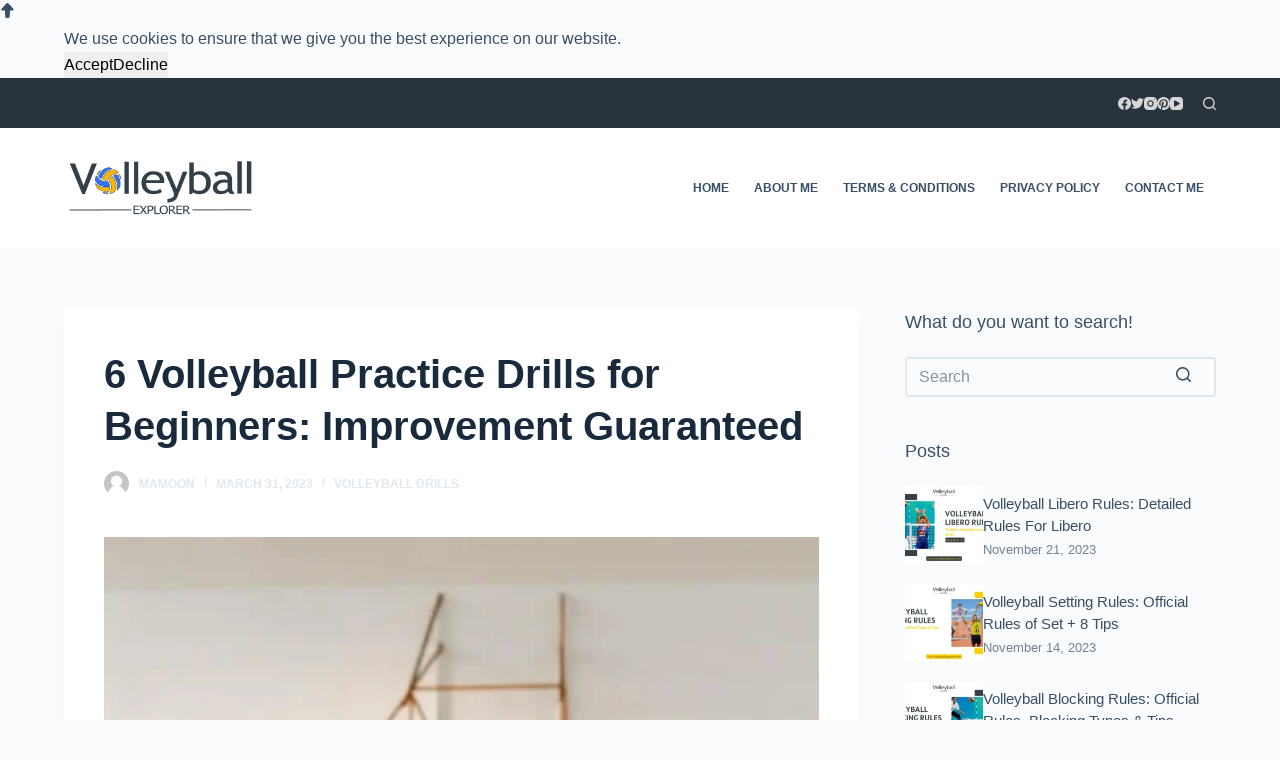

--- FILE ---
content_type: text/html; charset=UTF-8
request_url: https://volleyballexplorer.com/volleyball-practice-drills-for-beginners/
body_size: 21447
content:
<!doctype html><html lang="en-US" prefix="og: https://ogp.me/ns#"><head><script data-no-optimize="1">var litespeed_docref=sessionStorage.getItem("litespeed_docref");litespeed_docref&&(Object.defineProperty(document,"referrer",{get:function(){return litespeed_docref}}),sessionStorage.removeItem("litespeed_docref"));</script>  <script type="litespeed/javascript">(function(w,d,s,l,i){w[l]=w[l]||[];w[l].push({'gtm.start':new Date().getTime(),event:'gtm.js'});var f=d.getElementsByTagName(s)[0],j=d.createElement(s),dl=l!='dataLayer'?'&l='+l:'';j.async=!0;j.src='https://volleyballexplorer.com/wp-content/litespeed/localres/aHR0cHM6Ly93d3cuZ29vZ2xldGFnbWFuYWdlci5jb20vZ3RtLmpz?id='+i+dl;f.parentNode.insertBefore(j,f)})(window,document,'script','dataLayer','GTM-PGPFJD5')</script> <meta charset="UTF-8"><link data-optimized="2" rel="stylesheet" href="https://volleyballexplorer.com/wp-content/litespeed/ucss/bb38fcfb1867f0b23a0c0f7cbfee3440.css?ver=23ebd" /><link rel="preload" as="image" href="https://volleyballexplorer.com/wp-content/uploads/2023/03/Logo.png"><link rel="preload" as="image" href="https://volleyballexplorer.com/wp-content/uploads/2023/03/Logo.png"><link rel="preload" as="image" href="https://volleyballexplorer.com/wp-content/uploads/2023/03/volleyball-drills-for-beginners-1-150x150.jpg"><link rel="preload" as="image" href="https://volleyballexplorer.com/wp-content/uploads/2023/03/College-Volleyball-Rules-and-Regulations-1-150x150.jpg"><meta name="viewport" content="width=device-width, initial-scale=1, maximum-scale=5, viewport-fit=cover"><link rel="profile" href="https://gmpg.org/xfn/11"><meta property="og:title" content="6 Volleyball Practice Drills for Beginners: Improvement Guaranteed"/><meta property="og:description" content="You might be wondering how to improve your skills and become a better player. One of the best ways to do this is by practicing drills that focus on the fundamen"/><meta property="og:url" content="https://volleyballexplorer.com/volleyball-practice-drills-for-beginners/"/><meta property="og:image:alt" content="Players doing Volleyball Practice Drills for Beginners"/><meta property="og:image" content="https://volleyballexplorer.com/wp-content/uploads/2023/03/Volleyball-Practice-Drills-for-Beginners.webp"/><meta property="og:image:width" content="1920"/><meta property="og:image:height" content="1080"/><meta property="og:type" content="article"/><meta property="og:article:published_time" content="2023-03-31 04:29:45"/><meta property="og:article:modified_time" content="2023-08-15 12:59:35"/><meta name="twitter:card" content="summary"><meta name="twitter:title" content="6 Volleyball Practice Drills for Beginners: Improvement Guaranteed"/><meta name="twitter:description" content="You might be wondering how to improve your skills and become a better player. One of the best ways to do this is by practicing drills that focus on the fundamen"/><meta name="twitter:image" content="https://volleyballexplorer.com/wp-content/uploads/2023/03/Volleyball-Practice-Drills-for-Beginners.webp"/><meta name="twitter:image:alt" content="Players doing Volleyball Practice Drills for Beginners"/><meta name="author" content="Mamoon"/><title>6 Volleyball Practice Drills for Beginners: Improvement Guaranteed</title><meta name="description" content="Volleyball practice drills for beginners will help you develop your skills, increase your speed, and improve your overall performance on the court."/><meta name="robots" content="follow, index, max-snippet:-1, max-video-preview:-1, max-image-preview:large"/><link rel="canonical" href="https://volleyballexplorer.com/volleyball-practice-drills-for-beginners/" /><meta property="og:locale" content="en_US" /><meta property="og:type" content="article" /><meta property="og:title" content="6 Volleyball Practice Drills for Beginners: Improvement Guaranteed" /><meta property="og:description" content="Volleyball practice drills for beginners will help you develop your skills, increase your speed, and improve your overall performance on the court." /><meta property="og:url" content="https://volleyballexplorer.com/volleyball-practice-drills-for-beginners/" /><meta property="og:site_name" content="Volleyball Explorer" /><meta property="article:section" content="Volleyball Drills" /><meta property="og:updated_time" content="2023-08-15T12:59:35+00:00" /><meta property="og:image" content="https://volleyballexplorer.com/wp-content/uploads/2023/03/Volleyball-Practice-Drills-for-Beginners.webp" /><meta property="og:image:secure_url" content="https://volleyballexplorer.com/wp-content/uploads/2023/03/Volleyball-Practice-Drills-for-Beginners.webp" /><meta property="og:image:width" content="1920" /><meta property="og:image:height" content="1080" /><meta property="og:image:alt" content="Players doing Volleyball Practice Drills for Beginners" /><meta property="og:image:type" content="image/webp" /><meta property="article:published_time" content="2023-03-31T04:29:45+00:00" /><meta property="article:modified_time" content="2023-08-15T12:59:35+00:00" /><meta name="twitter:card" content="summary_large_image" /><meta name="twitter:title" content="6 Volleyball Practice Drills for Beginners: Improvement Guaranteed" /><meta name="twitter:description" content="Volleyball practice drills for beginners will help you develop your skills, increase your speed, and improve your overall performance on the court." /><meta name="twitter:image" content="https://volleyballexplorer.com/wp-content/uploads/2023/03/Volleyball-Practice-Drills-for-Beginners.webp" /><meta name="twitter:label1" content="Written by" /><meta name="twitter:data1" content="Mamoon" /><meta name="twitter:label2" content="Time to read" /><meta name="twitter:data2" content="4 minutes" /> <script type="application/ld+json" class="rank-math-schema-pro">{"@context":"https://schema.org","@graph":[{"@type":["Person","Organization"],"@id":"https://volleyballexplorer.com/#person","name":"Mamoon","logo":{"@type":"ImageObject","@id":"https://volleyballexplorer.com/#logo","url":"https://volleyballexplorer.com/wp-content/uploads/2023/03/Logo.png","contentUrl":"https://volleyballexplorer.com/wp-content/uploads/2023/03/Logo.png","caption":"Volleyball Explorer","inLanguage":"en-US","width":"640","height":"196"},"image":{"@type":"ImageObject","@id":"https://volleyballexplorer.com/#logo","url":"https://volleyballexplorer.com/wp-content/uploads/2023/03/Logo.png","contentUrl":"https://volleyballexplorer.com/wp-content/uploads/2023/03/Logo.png","caption":"Volleyball Explorer","inLanguage":"en-US","width":"640","height":"196"}},{"@type":"WebSite","@id":"https://volleyballexplorer.com/#website","url":"https://volleyballexplorer.com","name":"Volleyball Explorer","alternateName":"VE","publisher":{"@id":"https://volleyballexplorer.com/#person"},"inLanguage":"en-US"},{"@type":"ImageObject","@id":"https://volleyballexplorer.com/wp-content/uploads/2023/03/Volleyball-Practice-Drills-for-Beginners.webp","url":"https://volleyballexplorer.com/wp-content/uploads/2023/03/Volleyball-Practice-Drills-for-Beginners.webp","width":"1920","height":"1080","caption":"Players doing Volleyball Practice Drills for Beginners","inLanguage":"en-US"},{"@type":"WebPage","@id":"https://volleyballexplorer.com/volleyball-practice-drills-for-beginners/#webpage","url":"https://volleyballexplorer.com/volleyball-practice-drills-for-beginners/","name":"6 Volleyball Practice Drills for Beginners: Improvement Guaranteed","datePublished":"2023-03-31T04:29:45+00:00","dateModified":"2023-08-15T12:59:35+00:00","isPartOf":{"@id":"https://volleyballexplorer.com/#website"},"primaryImageOfPage":{"@id":"https://volleyballexplorer.com/wp-content/uploads/2023/03/Volleyball-Practice-Drills-for-Beginners.webp"},"inLanguage":"en-US"},{"@type":"Person","@id":"https://volleyballexplorer.com/volleyball-practice-drills-for-beginners/#author","name":"Mamoon","image":{"@type":"ImageObject","@id":"https://volleyballexplorer.com/wp-content/litespeed/avatar/2b7c9ea016e5fcbf11261c6a300fe623.jpg?ver=1742055003","url":"https://volleyballexplorer.com/wp-content/litespeed/avatar/2b7c9ea016e5fcbf11261c6a300fe623.jpg?ver=1742055003","caption":"Mamoon","inLanguage":"en-US"},"sameAs":["https://volleyballexplorer.com"]},{"@type":"BlogPosting","headline":"6 Volleyball Practice Drills for Beginners: Improvement Guaranteed","keywords":"Volleyball Practice Drills,Volleyball Practice Drills for Beginners","datePublished":"2023-03-31T04:29:45+00:00","dateModified":"2023-08-15T12:59:35+00:00","articleSection":"Volleyball Drills","author":{"@id":"https://volleyballexplorer.com/volleyball-practice-drills-for-beginners/#author","name":"Mamoon"},"publisher":{"@id":"https://volleyballexplorer.com/#person"},"description":"Volleyball practice drills for beginners will help you develop your skills, increase your speed, and improve your overall performance on the court.","name":"6 Volleyball Practice Drills for Beginners: Improvement Guaranteed","@id":"https://volleyballexplorer.com/volleyball-practice-drills-for-beginners/#richSnippet","isPartOf":{"@id":"https://volleyballexplorer.com/volleyball-practice-drills-for-beginners/#webpage"},"image":{"@id":"https://volleyballexplorer.com/wp-content/uploads/2023/03/Volleyball-Practice-Drills-for-Beginners.webp"},"inLanguage":"en-US","mainEntityOfPage":{"@id":"https://volleyballexplorer.com/volleyball-practice-drills-for-beginners/#webpage"}}]}</script> <link rel='dns-prefetch' href='//www.googletagmanager.com' /><link rel='dns-prefetch' href='//pagead2.googlesyndication.com' /><link rel="alternate" type="application/rss+xml" title="Volleyball Explorer &raquo; Feed" href="https://volleyballexplorer.com/feed/" /><link rel="alternate" type="application/rss+xml" title="Volleyball Explorer &raquo; Comments Feed" href="https://volleyballexplorer.com/comments/feed/" /><link rel="alternate" type="application/rss+xml" title="Volleyball Explorer &raquo; 6 Volleyball Practice Drills for Beginners: Improvement Guaranteed Comments Feed" href="https://volleyballexplorer.com/volleyball-practice-drills-for-beginners/feed/" /> <script id="jetpack_related-posts-js-extra" type="litespeed/javascript">var related_posts_js_options={"post_heading":"h4"}</script> <script type="litespeed/javascript" data-src="https://volleyballexplorer.com/wp-includes/js/jquery/jquery.min.js?ver=3.7.1" id="jquery-core-js"></script> <script id="ez-toc-scroll-scriptjs-js-after" type="litespeed/javascript">jQuery(document).ready(function(){document.querySelectorAll(".ez-toc-section").forEach(t=>{t.setAttribute("ez-toc-data-id","#"+decodeURI(t.getAttribute("id")))}),jQuery("a.ez-toc-link").click(function(){let t=jQuery(this).attr("href"),e=jQuery("#wpadminbar"),i=0;30>30&&(i=30),e.length&&(i+=e.height()),jQuery('[ez-toc-data-id="'+decodeURI(t)+'"]').length>0&&(i=jQuery('[ez-toc-data-id="'+decodeURI(t)+'"]').offset().top-i),jQuery("html, body").animate({scrollTop:i},500)})})</script>  <script type="litespeed/javascript" data-src="https://volleyballexplorer.com/wp-content/litespeed/localres/aHR0cHM6Ly93d3cuZ29vZ2xldGFnbWFuYWdlci5jb20vZ3RhZy9qcw==?id=GT-NSKK5F3" id="google_gtagjs-js"></script> <script id="google_gtagjs-js-after" type="litespeed/javascript">window.dataLayer=window.dataLayer||[];function gtag(){dataLayer.push(arguments)}
gtag("set","linker",{"domains":["volleyballexplorer.com"]});gtag("js",new Date());gtag("set","developer_id.dZTNiMT",!0);gtag("config","GT-NSKK5F3")</script> <link rel="https://api.w.org/" href="https://volleyballexplorer.com/wp-json/" /><link rel="alternate" title="JSON" type="application/json" href="https://volleyballexplorer.com/wp-json/wp/v2/posts/3299" /><link rel="EditURI" type="application/rsd+xml" title="RSD" href="https://volleyballexplorer.com/xmlrpc.php?rsd" /><meta name="generator" content="WordPress 6.6.2" /><link rel='shortlink' href='https://volleyballexplorer.com/?p=3299' /><link rel="alternate" title="oEmbed (JSON)" type="application/json+oembed" href="https://volleyballexplorer.com/wp-json/oembed/1.0/embed?url=https%3A%2F%2Fvolleyballexplorer.com%2Fvolleyball-practice-drills-for-beginners%2F" /><link rel="alternate" title="oEmbed (XML)" type="text/xml+oembed" href="https://volleyballexplorer.com/wp-json/oembed/1.0/embed?url=https%3A%2F%2Fvolleyballexplorer.com%2Fvolleyball-practice-drills-for-beginners%2F&#038;format=xml" /><meta name="generator" content="Site Kit by Google 1.146.0" />
<noscript><link rel='stylesheet' href='https://volleyballexplorer.com/wp-content/themes/blocksy/static/bundle/no-scripts.min.css' type='text/css'></noscript><meta name="google-adsense-platform-account" content="ca-host-pub-2644536267352236"><meta name="google-adsense-platform-domain" content="sitekit.withgoogle.com">
 <script id="google_gtagjs" type="litespeed/javascript" data-src="https://volleyballexplorer.com/wp-content/litespeed/localres/aHR0cHM6Ly93d3cuZ29vZ2xldGFnbWFuYWdlci5jb20vZ3RhZy9qcw==?id=G-L01GYF5GRJ"></script> <script id="google_gtagjs-inline" type="litespeed/javascript">window.dataLayer=window.dataLayer||[];function gtag(){dataLayer.push(arguments)}gtag('js',new Date());gtag('config','G-L01GYF5GRJ',{})</script>  <script type="litespeed/javascript" data-src="https://volleyballexplorer.com/wp-content/litespeed/localres/aHR0cHM6Ly9wYWdlYWQyLmdvb2dsZXN5bmRpY2F0aW9uLmNvbS9wYWdlYWQvanM=/adsbygoogle.js?client=ca-pub-4231731208573162&amp;host=ca-host-pub-2644536267352236" crossorigin="anonymous"></script> <link rel="icon" href="https://volleyballexplorer.com/wp-content/uploads/2023/03/cropped-Favicon-1-32x32.png" sizes="32x32" /><link rel="icon" href="https://volleyballexplorer.com/wp-content/uploads/2023/03/cropped-Favicon-1-192x192.png" sizes="192x192" /><link rel="apple-touch-icon" href="https://volleyballexplorer.com/wp-content/uploads/2023/03/cropped-Favicon-1-180x180.png" /><meta name="msapplication-TileImage" content="https://volleyballexplorer.com/wp-content/uploads/2023/03/cropped-Favicon-1-270x270.png" /> <script type="litespeed/javascript" data-src="https://volleyballexplorer.com/wp-content/litespeed/localres/aHR0cHM6Ly9wYWdlYWQyLmdvb2dsZXN5bmRpY2F0aW9uLmNvbS9wYWdlYWQvanM=/adsbygoogle.js?client=ca-pub-4231731208573162"
     crossorigin="anonymous"></script> <script async src="https://pagead2.googlesyndication.com/pagead/js/adsbygoogle.js?client=ca-pub-2304997136251542" crossorigin="anonymous"></script><script async src="https://pagead2.googlesyndication.com/pagead/js/adsbygoogle.js?client=ca-pub-2304997136251542" crossorigin="anonymous"></script><script async src="https://pagead2.googlesyndication.com/pagead/js/adsbygoogle.js?client=ca-pub-2304997136251542" crossorigin="anonymous"></script><script async src="https://pagead2.googlesyndication.com/pagead/js/adsbygoogle.js?client=ca-pub-2304997136251542" crossorigin="anonymous"></script><script async src="https://pagead2.googlesyndication.com/pagead/js/adsbygoogle.js?client=ca-pub-2304997136251542" crossorigin="anonymous"></script><script async src="https://pagead2.googlesyndication.com/pagead/js/adsbygoogle.js?client=ca-pub-2304997136251542" crossorigin="anonymous"></script><script async src="https://pagead2.googlesyndication.com/pagead/js/adsbygoogle.js?client=ca-pub-2304997136251542" crossorigin="anonymous"></script><script async src="https://pagead2.googlesyndication.com/pagead/js/adsbygoogle.js?client=ca-pub-2304997136251542" crossorigin="anonymous"></script><script async src="https://pagead2.googlesyndication.com/pagead/js/adsbygoogle.js?client=ca-pub-2304997136251542" crossorigin="anonymous"></script><script async src="https://pagead2.googlesyndication.com/pagead/js/adsbygoogle.js?client=ca-pub-2304997136251542" crossorigin="anonymous"></script><script async src="https://pagead2.googlesyndication.com/pagead/js/adsbygoogle.js?client=ca-pub-2304997136251542" crossorigin="anonymous"></script><script async src="https://pagead2.googlesyndication.com/pagead/js/adsbygoogle.js?client=ca-pub-2304997136251542" crossorigin="anonymous"></script><script async src="https://pagead2.googlesyndication.com/pagead/js/adsbygoogle.js?client=ca-pub-2304997136251542" crossorigin="anonymous"></script><script async src="https://pagead2.googlesyndication.com/pagead/js/adsbygoogle.js?client=ca-pub-2304997136251542" crossorigin="anonymous"></script></head><body class="post-template-default single single-post postid-3299 single-format-standard wp-custom-logo wp-embed-responsive ct-loading" data-link="type-2" data-prefix="single_blog_post" data-header="type-1" data-footer="type-1" itemscope="itemscope" itemtype="https://schema.org/Blog" >
<noscript><iframe data-lazyloaded="1" src="about:blank" data-litespeed-src="https://www.googletagmanager.com/ns.html?id=GTM-PGPFJD5"
height="0" width="0" style="display:none;visibility:hidden"></iframe></noscript><a class="skip-link show-on-focus" href="#main">
Skip to content</a><div class="ct-drawer-canvas"><div id="search-modal" class="ct-panel" data-behaviour="modal"><div class="ct-panel-actions">
<button class="ct-toggle-close" data-type="type-1" aria-label="Close search modal">
<svg class="ct-icon" width="12" height="12" viewBox="0 0 15 15"><path d="M1 15a1 1 0 01-.71-.29 1 1 0 010-1.41l5.8-5.8-5.8-5.8A1 1 0 011.7.29l5.8 5.8 5.8-5.8a1 1 0 011.41 1.41l-5.8 5.8 5.8 5.8a1 1 0 01-1.41 1.41l-5.8-5.8-5.8 5.8A1 1 0 011 15z"/></svg>				</button></div><div class="ct-panel-content"><form role="search" method="get" class="search-form" action="https://volleyballexplorer.com/" aria-haspopup="listbox" data-live-results="thumbs"><input type="search" class="modal-field" placeholder="Search" value="" name="s" autocomplete="off" title="Search for..." aria-label="Search for..."><button type="submit" class="search-submit" aria-label="Search button">
<svg class="ct-icon" aria-hidden="true" width="15" height="15" viewBox="0 0 15 15"><path d="M14.8,13.7L12,11c0.9-1.2,1.5-2.6,1.5-4.2c0-3.7-3-6.8-6.8-6.8S0,3,0,6.8s3,6.8,6.8,6.8c1.6,0,3.1-0.6,4.2-1.5l2.8,2.8c0.1,0.1,0.3,0.2,0.5,0.2s0.4-0.1,0.5-0.2C15.1,14.5,15.1,14,14.8,13.7z M1.5,6.8c0-2.9,2.4-5.2,5.2-5.2S12,3.9,12,6.8S9.6,12,6.8,12S1.5,9.6,1.5,6.8z"/></svg>
<span data-loader="circles"><span></span><span></span><span></span></span>
</button>
<input type="hidden" name="ct_post_type" value="post:page:feedzy_imports:blc-product-review:feedzy_categories"><div class="screen-reader-text" aria-live="polite" role="status">
No results</div></form></div></div><div id="offcanvas" class="ct-panel ct-header" data-behaviour="right-side" ><div class="ct-panel-inner"><div class="ct-panel-actions">
<button class="ct-toggle-close" data-type="type-1" aria-label="Close drawer">
<svg class="ct-icon" width="12" height="12" viewBox="0 0 15 15"><path d="M1 15a1 1 0 01-.71-.29 1 1 0 010-1.41l5.8-5.8-5.8-5.8A1 1 0 011.7.29l5.8 5.8 5.8-5.8a1 1 0 011.41 1.41l-5.8 5.8 5.8 5.8a1 1 0 01-1.41 1.41l-5.8-5.8-5.8 5.8A1 1 0 011 15z"/></svg>
</button></div><div class="ct-panel-content" data-device="desktop" ></div><div class="ct-panel-content" data-device="mobile" ><nav
class="mobile-menu"
data-id="mobile-menu" data-interaction="click" data-toggle-type="type-1" 	aria-label="Off Canvas Menu"><ul id="menu-main-menu-1" role="menubar"><li class="menu-item menu-item-type-custom menu-item-object-custom menu-item-home menu-item-3310" role="none"><a href="https://volleyballexplorer.com" class="ct-menu-link" role="menuitem">Home</a></li><li class="menu-item menu-item-type-post_type menu-item-object-page menu-item-3436" role="none"><a href="https://volleyballexplorer.com/about-me/" class="ct-menu-link" role="menuitem">About Me</a></li><li class="menu-item menu-item-type-post_type menu-item-object-page menu-item-3437" role="none"><a href="https://volleyballexplorer.com/terms-and-conditions/" class="ct-menu-link" role="menuitem">Terms &#038; Conditions</a></li><li class="menu-item menu-item-type-post_type menu-item-object-page menu-item-privacy-policy menu-item-3438" role="none"><a rel="privacy-policy" href="https://volleyballexplorer.com/privacy-policy/" class="ct-menu-link" role="menuitem">Privacy Policy</a></li><li class="menu-item menu-item-type-post_type menu-item-object-page menu-item-3444" role="none"><a href="https://volleyballexplorer.com/contact-me/" class="ct-menu-link" role="menuitem">Contact Me</a></li></ul></nav><div
class="ct-header-text "
data-id="text" ><div class="entry-content"><p><strong>Physical Address</strong></p><p>304 North Cardinal St.<br />Dorchester Center, MA 02124</p></div></div><div
class="ct-header-socials "
data-id="socials" ><div class="ct-social-box" data-icon-size="custom" data-color="custom" data-icons-type="simple" >
<a href="https://www.facebook.com/volleyballexp" data-network="facebook" aria-label="Facebook" rel="noopener" >
<span class="ct-icon-container" >
<svg
width="20px"
height="20px"
viewBox="0 0 20 20"
aria-hidden="true">
<path d="M20,10.1c0-5.5-4.5-10-10-10S0,4.5,0,10.1c0,5,3.7,9.1,8.4,9.9v-7H5.9v-2.9h2.5V7.9C8.4,5.4,9.9,4,12.2,4c1.1,0,2.2,0.2,2.2,0.2v2.5h-1.3c-1.2,0-1.6,0.8-1.6,1.6v1.9h2.8L13.9,13h-2.3v7C16.3,19.2,20,15.1,20,10.1z"/>
</svg>
</span><span class="ct-label" hidden="" >Facebook</span>				</a>
<a href="https://twitter.com/Volleyballexp" data-network="twitter" aria-label="Twitter" rel="noopener" >
<span class="ct-icon-container" >
<svg
width="20px"
height="20px"
viewBox="0 0 20 20"
aria-hidden="true">
<path d="M20,3.8c-0.7,0.3-1.5,0.5-2.4,0.6c0.8-0.5,1.5-1.3,1.8-2.3c-0.8,0.5-1.7,0.8-2.6,1c-0.7-0.8-1.8-1.3-3-1.3c-2.3,0-4.1,1.8-4.1,4.1c0,0.3,0,0.6,0.1,0.9C6.4,6.7,3.4,5.1,1.4,2.6C1,3.2,0.8,3.9,0.8,4.7c0,1.4,0.7,2.7,1.8,3.4C2,8.1,1.4,7.9,0.8,7.6c0,0,0,0,0,0.1c0,2,1.4,3.6,3.3,4c-0.3,0.1-0.7,0.1-1.1,0.1c-0.3,0-0.5,0-0.8-0.1c0.5,1.6,2,2.8,3.8,2.8c-1.4,1.1-3.2,1.8-5.1,1.8c-0.3,0-0.7,0-1-0.1c1.8,1.2,4,1.8,6.3,1.8c7.5,0,11.7-6.3,11.7-11.7c0-0.2,0-0.4,0-0.5C18.8,5.3,19.4,4.6,20,3.8z"/>
</svg>
</span><span class="ct-label" hidden="" >Twitter</span>				</a>
<a href="https://www.instagram.com/volleyballexplorer/" data-network="instagram" aria-label="Instagram" rel="noopener" >
<span class="ct-icon-container" >
<svg
width="20"
height="20"
viewBox="0 0 20 20"
aria-hidden="true">
<circle cx="10" cy="10" r="3.3"/>
<path d="M14.2,0H5.8C2.6,0,0,2.6,0,5.8v8.3C0,17.4,2.6,20,5.8,20h8.3c3.2,0,5.8-2.6,5.8-5.8V5.8C20,2.6,17.4,0,14.2,0zM10,15c-2.8,0-5-2.2-5-5s2.2-5,5-5s5,2.2,5,5S12.8,15,10,15z M15.8,5C15.4,5,15,4.6,15,4.2s0.4-0.8,0.8-0.8s0.8,0.4,0.8,0.8S16.3,5,15.8,5z"/>
</svg>
</span><span class="ct-label" hidden="" >Instagram</span>				</a>
<a href="https://www.pinterest.com/volleyballexplorer/" data-network="pinterest" aria-label="Pinterest" rel="noopener" >
<span class="ct-icon-container" >
<svg
width="20px"
height="20px"
viewBox="0 0 20 20"
aria-hidden="true">
<path d="M10,0C4.5,0,0,4.5,0,10c0,4.1,2.5,7.6,6,9.2c0-0.7,0-1.5,0.2-2.3c0.2-0.8,1.3-5.4,1.3-5.4s-0.3-0.6-0.3-1.6c0-1.5,0.9-2.6,1.9-2.6c0.9,0,1.3,0.7,1.3,1.5c0,0.9-0.6,2.3-0.9,3.5c-0.3,1.1,0.5,1.9,1.6,1.9c1.9,0,3.2-2.4,3.2-5.3c0-2.2-1.5-3.8-4.2-3.8c-3,0-4.9,2.3-4.9,4.8c0,0.9,0.3,1.5,0.7,2C6,12,6.1,12.1,6,12.4c0,0.2-0.2,0.6-0.2,0.8c-0.1,0.3-0.3,0.3-0.5,0.3c-1.4-0.6-2-2.1-2-3.8c0-2.8,2.4-6.2,7.1-6.2c3.8,0,6.3,2.8,6.3,5.7c0,3.9-2.2,6.9-5.4,6.9c-1.1,0-2.1-0.6-2.4-1.2c0,0-0.6,2.3-0.7,2.7c-0.2,0.8-0.6,1.5-1,2.1C8.1,19.9,9,20,10,20c5.5,0,10-4.5,10-10C20,4.5,15.5,0,10,0z"/>
</svg>
</span><span class="ct-label" hidden="" >Pinterest</span>				</a>
<a href="https://www.youtube.com/@volleyballexplorer/featured" data-network="youtube" aria-label="YouTube" rel="noopener" >
<span class="ct-icon-container" >
<svg
width="20"
height="20"
viewbox="0 0 20 20"
aria-hidden="true">
<path d="M15,0H5C2.2,0,0,2.2,0,5v10c0,2.8,2.2,5,5,5h10c2.8,0,5-2.2,5-5V5C20,2.2,17.8,0,15,0z M14.5,10.9l-6.8,3.8c-0.1,0.1-0.3,0.1-0.5,0.1c-0.5,0-1-0.4-1-1l0,0V6.2c0-0.5,0.4-1,1-1c0.2,0,0.3,0,0.5,0.1l6.8,3.8c0.5,0.3,0.7,0.8,0.4,1.3C14.8,10.6,14.6,10.8,14.5,10.9z"/>
</svg>
</span><span class="ct-label" hidden="" >YouTube</span>				</a></div></div></div></div></div>
<a href="#main-container" class="ct-back-to-top "
data-shape="square"
data-alignment="right"
title="Go to top" aria-label="Go to top"><svg class="ct-icon" width="15" height="15" viewBox="0 0 20 20"><path d="M18.1,9.4c-0.2,0.4-0.5,0.6-0.9,0.6h-3.7c0,0-0.6,8.7-0.9,9.1C12.2,19.6,11.1,20,10,20c-1,0-2.3-0.3-2.7-0.9C7,18.7,6.5,10,6.5,10H2.8c-0.4,0-0.7-0.2-1-0.6C1.7,9,1.7,8.6,1.9,8.3c2.8-4.1,7.2-8,7.4-8.1C9.5,0.1,9.8,0,10,0s0.5,0.1,0.6,0.2c0.2,0.1,4.6,3.9,7.4,8.1C18.2,8.7,18.3,9.1,18.1,9.4z"/></svg>	</a><div class="cookie-notification ct-fade-in-start" data-period="forever" data-type="type-2"><div class="ct-container"><div class="ct-cookies-content">We use cookies to ensure that we give you the best experience on our website.</div><div class="ct-button-group">
<button type="submit" class="ct-button ct-cookies-accept-button">Accept</button><button type="submit" class="ct-button ct-cookies-decline-button">Decline</button></div></div></div></div><div id="main-container"><header id="header" class="ct-header" data-id="type-1" itemscope="" itemtype="https://schema.org/WPHeader" ><div data-device="desktop" ><div data-row="top" data-column-set="1" ><div class="ct-container" ><div data-column="end" data-placements="1" ><div data-items="primary" ><div
class="ct-header-socials "
data-id="socials" ><div class="ct-social-box" data-icon-size="custom" data-color="custom" data-icons-type="simple" >
<a href="https://www.facebook.com/volleyballexp" data-network="facebook" aria-label="Facebook" rel="noopener" >
<span class="ct-icon-container" >
<svg
width="20px"
height="20px"
viewBox="0 0 20 20"
aria-hidden="true">
<path d="M20,10.1c0-5.5-4.5-10-10-10S0,4.5,0,10.1c0,5,3.7,9.1,8.4,9.9v-7H5.9v-2.9h2.5V7.9C8.4,5.4,9.9,4,12.2,4c1.1,0,2.2,0.2,2.2,0.2v2.5h-1.3c-1.2,0-1.6,0.8-1.6,1.6v1.9h2.8L13.9,13h-2.3v7C16.3,19.2,20,15.1,20,10.1z"/>
</svg>
</span><span class="ct-label" hidden="" >Facebook</span>				</a>
<a href="https://twitter.com/Volleyballexp" data-network="twitter" aria-label="Twitter" rel="noopener" >
<span class="ct-icon-container" >
<svg
width="20px"
height="20px"
viewBox="0 0 20 20"
aria-hidden="true">
<path d="M20,3.8c-0.7,0.3-1.5,0.5-2.4,0.6c0.8-0.5,1.5-1.3,1.8-2.3c-0.8,0.5-1.7,0.8-2.6,1c-0.7-0.8-1.8-1.3-3-1.3c-2.3,0-4.1,1.8-4.1,4.1c0,0.3,0,0.6,0.1,0.9C6.4,6.7,3.4,5.1,1.4,2.6C1,3.2,0.8,3.9,0.8,4.7c0,1.4,0.7,2.7,1.8,3.4C2,8.1,1.4,7.9,0.8,7.6c0,0,0,0,0,0.1c0,2,1.4,3.6,3.3,4c-0.3,0.1-0.7,0.1-1.1,0.1c-0.3,0-0.5,0-0.8-0.1c0.5,1.6,2,2.8,3.8,2.8c-1.4,1.1-3.2,1.8-5.1,1.8c-0.3,0-0.7,0-1-0.1c1.8,1.2,4,1.8,6.3,1.8c7.5,0,11.7-6.3,11.7-11.7c0-0.2,0-0.4,0-0.5C18.8,5.3,19.4,4.6,20,3.8z"/>
</svg>
</span><span class="ct-label" hidden="" >Twitter</span>				</a>
<a href="https://www.instagram.com/volleyballexplorer/" data-network="instagram" aria-label="Instagram" rel="noopener" >
<span class="ct-icon-container" >
<svg
width="20"
height="20"
viewBox="0 0 20 20"
aria-hidden="true">
<circle cx="10" cy="10" r="3.3"/>
<path d="M14.2,0H5.8C2.6,0,0,2.6,0,5.8v8.3C0,17.4,2.6,20,5.8,20h8.3c3.2,0,5.8-2.6,5.8-5.8V5.8C20,2.6,17.4,0,14.2,0zM10,15c-2.8,0-5-2.2-5-5s2.2-5,5-5s5,2.2,5,5S12.8,15,10,15z M15.8,5C15.4,5,15,4.6,15,4.2s0.4-0.8,0.8-0.8s0.8,0.4,0.8,0.8S16.3,5,15.8,5z"/>
</svg>
</span><span class="ct-label" hidden="" >Instagram</span>				</a>
<a href="https://www.pinterest.com/volleyballexplorer/" data-network="pinterest" aria-label="Pinterest" rel="noopener" >
<span class="ct-icon-container" >
<svg
width="20px"
height="20px"
viewBox="0 0 20 20"
aria-hidden="true">
<path d="M10,0C4.5,0,0,4.5,0,10c0,4.1,2.5,7.6,6,9.2c0-0.7,0-1.5,0.2-2.3c0.2-0.8,1.3-5.4,1.3-5.4s-0.3-0.6-0.3-1.6c0-1.5,0.9-2.6,1.9-2.6c0.9,0,1.3,0.7,1.3,1.5c0,0.9-0.6,2.3-0.9,3.5c-0.3,1.1,0.5,1.9,1.6,1.9c1.9,0,3.2-2.4,3.2-5.3c0-2.2-1.5-3.8-4.2-3.8c-3,0-4.9,2.3-4.9,4.8c0,0.9,0.3,1.5,0.7,2C6,12,6.1,12.1,6,12.4c0,0.2-0.2,0.6-0.2,0.8c-0.1,0.3-0.3,0.3-0.5,0.3c-1.4-0.6-2-2.1-2-3.8c0-2.8,2.4-6.2,7.1-6.2c3.8,0,6.3,2.8,6.3,5.7c0,3.9-2.2,6.9-5.4,6.9c-1.1,0-2.1-0.6-2.4-1.2c0,0-0.6,2.3-0.7,2.7c-0.2,0.8-0.6,1.5-1,2.1C8.1,19.9,9,20,10,20c5.5,0,10-4.5,10-10C20,4.5,15.5,0,10,0z"/>
</svg>
</span><span class="ct-label" hidden="" >Pinterest</span>				</a>
<a href="https://www.youtube.com/@volleyballexplorer/featured" data-network="youtube" aria-label="YouTube" rel="noopener" >
<span class="ct-icon-container" >
<svg
width="20"
height="20"
viewbox="0 0 20 20"
aria-hidden="true">
<path d="M15,0H5C2.2,0,0,2.2,0,5v10c0,2.8,2.2,5,5,5h10c2.8,0,5-2.2,5-5V5C20,2.2,17.8,0,15,0z M14.5,10.9l-6.8,3.8c-0.1,0.1-0.3,0.1-0.5,0.1c-0.5,0-1-0.4-1-1l0,0V6.2c0-0.5,0.4-1,1-1c0.2,0,0.3,0,0.5,0.1l6.8,3.8c0.5,0.3,0.7,0.8,0.4,1.3C14.8,10.6,14.6,10.8,14.5,10.9z"/>
</svg>
</span><span class="ct-label" hidden="" >YouTube</span>				</a></div></div><button
data-toggle-panel="#search-modal"
class="ct-header-search ct-toggle "
aria-label="Open search form"
data-label="left"
data-id="search" ><span class="ct-label ct-hidden-sm ct-hidden-md ct-hidden-lg">Search</span><svg class="ct-icon" aria-hidden="true" width="15" height="15" viewBox="0 0 15 15"><path d="M14.8,13.7L12,11c0.9-1.2,1.5-2.6,1.5-4.2c0-3.7-3-6.8-6.8-6.8S0,3,0,6.8s3,6.8,6.8,6.8c1.6,0,3.1-0.6,4.2-1.5l2.8,2.8c0.1,0.1,0.3,0.2,0.5,0.2s0.4-0.1,0.5-0.2C15.1,14.5,15.1,14,14.8,13.7z M1.5,6.8c0-2.9,2.4-5.2,5.2-5.2S12,3.9,12,6.8S9.6,12,6.8,12S1.5,9.6,1.5,6.8z"/></svg></button></div></div></div></div><div data-row="middle" data-column-set="2" ><div class="ct-container" ><div data-column="start" data-placements="1" ><div data-items="primary" ><div	class="site-branding"
data-id="logo" 		itemscope="itemscope" itemtype="https://schema.org/Organization" ><a href="https://volleyballexplorer.com/" class="site-logo-container" rel="home"><img width="640" height="196" src="https://volleyballexplorer.com/wp-content/uploads/2023/03/Logo.png" class="default-logo" alt="Volleyball Explorer" /></a></div></div></div><div data-column="end" data-placements="1" ><div data-items="primary" ><nav
id="header-menu-1"
class="header-menu-1"
data-id="menu" data-interaction="hover" 	data-menu="type-1"
data-dropdown="type-1:simple"		data-responsive="no"	itemscope="" itemtype="https://schema.org/SiteNavigationElement" 	aria-label="Header Menu"><ul id="menu-main-menu" class="menu" role="menubar"><li id="menu-item-3310" class="menu-item menu-item-type-custom menu-item-object-custom menu-item-home menu-item-3310" role="none"><a href="https://volleyballexplorer.com" class="ct-menu-link" role="menuitem">Home</a></li><li id="menu-item-3436" class="menu-item menu-item-type-post_type menu-item-object-page menu-item-3436" role="none"><a href="https://volleyballexplorer.com/about-me/" class="ct-menu-link" role="menuitem">About Me</a></li><li id="menu-item-3437" class="menu-item menu-item-type-post_type menu-item-object-page menu-item-3437" role="none"><a href="https://volleyballexplorer.com/terms-and-conditions/" class="ct-menu-link" role="menuitem">Terms &#038; Conditions</a></li><li id="menu-item-3438" class="menu-item menu-item-type-post_type menu-item-object-page menu-item-privacy-policy menu-item-3438" role="none"><a rel="privacy-policy" href="https://volleyballexplorer.com/privacy-policy/" class="ct-menu-link" role="menuitem">Privacy Policy</a></li><li id="menu-item-3444" class="menu-item menu-item-type-post_type menu-item-object-page menu-item-3444" role="none"><a href="https://volleyballexplorer.com/contact-me/" class="ct-menu-link" role="menuitem">Contact Me</a></li></ul></nav></div></div></div></div></div><div data-device="mobile" ><div data-row="middle" data-column-set="2" ><div class="ct-container" ><div data-column="start" data-placements="1" ><div data-items="primary" ><div	class="site-branding"
data-id="logo" 		><a href="https://volleyballexplorer.com/" class="site-logo-container" rel="home"><img width="640" height="196" src="https://volleyballexplorer.com/wp-content/uploads/2023/03/Logo.png" class="default-logo" alt="Volleyball Explorer" /></a></div></div></div><div data-column="end" data-placements="1" ><div data-items="primary" >
<button
data-toggle-panel="#offcanvas"
class="ct-header-trigger ct-toggle "
data-design="simple"
data-label="right"
aria-label="Open off canvas"
data-id="trigger" ><span class="ct-label ct-hidden-sm ct-hidden-md ct-hidden-lg">Menu</span><svg
class="ct-icon"
width="18" height="14" viewBox="0 0 18 14"
aria-hidden="true"
data-type="type-1"><rect y="0.00" width="18" height="1.7" rx="1"/>
<rect y="6.15" width="18" height="1.7" rx="1"/>
<rect y="12.3" width="18" height="1.7" rx="1"/>
</svg>
</button></div></div></div></div></div></header><main id="main" class="site-main hfeed" itemscope="itemscope" itemtype="https://schema.org/CreativeWork" ><div
class="ct-container"
data-sidebar="right"				data-vertical-spacing="top:bottom"><article
id="post-3299"
class="post-3299 post type-post status-publish format-standard has-post-thumbnail hentry category-volleyball-drills"><div class="hero-section" data-type="type-1" ><header class="entry-header"><h1 class="page-title" title="6 Volleyball Practice Drills for Beginners: Improvement Guaranteed" itemprop="headline" >6 Volleyball Practice Drills for Beginners: Improvement Guaranteed</h1><ul class="entry-meta" data-type="simple:slash"  ><li class="meta-author" itemprop="author" itemscope="" itemtype="https://schema.org/Person" ><a href="https://volleyballexplorer.com/author/mamoon/" tabindex="-1" class="ct-image-container-static"><img data-lazyloaded="1" src="[data-uri]" data-src="https://volleyballexplorer.com/wp-content/litespeed/avatar/84b3ad9eef984de12d6629dfc51311b8.jpg?ver=1742055003" width="25" height="25" style="height:25px" alt="Mamoon" ></a><a class="ct-meta-element-author" href="https://volleyballexplorer.com/author/mamoon/" title="Posts by Mamoon" rel="author" itemprop="url" ><span itemprop="name" >Mamoon</span></a></li><li class="meta-date" itemprop="datePublished" ><time class="ct-meta-element-date" datetime="2023-03-31T04:29:45+00:00" >March 31, 2023</time></li><li class="meta-categories" data-type="simple"><a href="https://volleyballexplorer.com/category/volleyball-drills/" rel="tag" class="ct-term-24" >Volleyball Drills</a></li></ul></header></div><figure class="ct-featured-image " ><div class="ct-image-container"><img data-lazyloaded="1" src="[data-uri]" width="768" height="432" data-src="https://volleyballexplorer.com/wp-content/uploads/2023/03/Volleyball-Practice-Drills-for-Beginners-768x432.webp" class="attachment-medium_large size-medium_large wp-post-image" alt="Players doing Volleyball Practice Drills for Beginners" decoding="async" data-srcset="https://volleyballexplorer.com/wp-content/uploads/2023/03/Volleyball-Practice-Drills-for-Beginners-768x432.webp 768w, https://volleyballexplorer.com/wp-content/uploads/2023/03/Volleyball-Practice-Drills-for-Beginners-300x169.webp 300w, https://volleyballexplorer.com/wp-content/uploads/2023/03/Volleyball-Practice-Drills-for-Beginners-1024x576.webp 1024w, https://volleyballexplorer.com/wp-content/uploads/2023/03/Volleyball-Practice-Drills-for-Beginners-1536x864.webp 1536w, https://volleyballexplorer.com/wp-content/uploads/2023/03/Volleyball-Practice-Drills-for-Beginners.webp 1920w" data-sizes="(max-width: 768px) 100vw, 768px" itemprop="image" style="aspect-ratio: 16/9;" /></div></figure><div class="entry-content"><p><span style="font-weight: 400;">You might be wondering how to improve your skills and become a better player. One of the best ways to do this is by practicing drills that focus on the fundamentals of the game. Upcoming volleyball practice drills for beginners will help you develop your skills, increase your speed, and improve your overall performance on the court.</span></p><p><span style="font-weight: 400;">Remember! The key to becoming a successful volleyball player is to practice, practice, and practice some more. These are just a few volleyball practice drills for beginners to get you started.</span></p><div id="ez-toc-container" class="ez-toc-v2_0_52 counter-hierarchy ez-toc-counter ez-toc-grey ez-toc-container-direction"><div class="ez-toc-title-container"><p class="ez-toc-title " >Table of Contents</p>
<span class="ez-toc-title-toggle"><a href="#" class="ez-toc-pull-right ez-toc-btn ez-toc-btn-xs ez-toc-btn-default ez-toc-toggle" aria-label="Toggle Table of Content" role="button"><label for="item-67dc4127e2a33" ><span class=""><span style="display:none;">Toggle</span><span class="ez-toc-icon-toggle-span"><svg style="fill: #999;color:#999" xmlns="http://www.w3.org/2000/svg" class="list-377408" width="20px" height="20px" viewBox="0 0 24 24" fill="none"><path d="M6 6H4v2h2V6zm14 0H8v2h12V6zM4 11h2v2H4v-2zm16 0H8v2h12v-2zM4 16h2v2H4v-2zm16 0H8v2h12v-2z" fill="currentColor"></path></svg><svg style="fill: #999;color:#999" class="arrow-unsorted-368013" xmlns="http://www.w3.org/2000/svg" width="10px" height="10px" viewBox="0 0 24 24" version="1.2" baseProfile="tiny"><path d="M18.2 9.3l-6.2-6.3-6.2 6.3c-.2.2-.3.4-.3.7s.1.5.3.7c.2.2.4.3.7.3h11c.3 0 .5-.1.7-.3.2-.2.3-.5.3-.7s-.1-.5-.3-.7zM5.8 14.7l6.2 6.3 6.2-6.3c.2-.2.3-.5.3-.7s-.1-.5-.3-.7c-.2-.2-.4-.3-.7-.3h-11c-.3 0-.5.1-.7.3-.2.2-.3.5-.3.7s.1.5.3.7z"/></svg></span></span></label><input aria-label="Toggle" aria-label="item-67dc4127e2a33"  type="checkbox" id="item-67dc4127e2a33"></a></span></div><nav><ul class='ez-toc-list ez-toc-list-level-1 ' ><li class='ez-toc-page-1 ez-toc-heading-level-2'><a class="ez-toc-link ez-toc-heading-1" href="#Volleyball_Practice_Drills_for_Middle_School" title="Volleyball Practice Drills for Middle School">Volleyball Practice Drills for Middle School</a><ul class='ez-toc-list-level-3'><li class='ez-toc-heading-level-3'><a class="ez-toc-link ez-toc-heading-2" href="#Drill_1_Serving_Practice" title="Drill 1: Serving Practice">Drill 1: Serving Practice</a></li><li class='ez-toc-page-1 ez-toc-heading-level-3'><a class="ez-toc-link ez-toc-heading-3" href="#Drill_2_Block_and_Spike_Practice" title="Drill 2: Block and Spike Practice">Drill 2: Block and Spike Practice</a></li><li class='ez-toc-page-1 ez-toc-heading-level-3'><a class="ez-toc-link ez-toc-heading-4" href="#Drill_3_Three-on-Three_Practice" title="Drill 3: Three-on-Three Practice">Drill 3: Three-on-Three Practice</a></li></ul></li><li class='ez-toc-page-1 ez-toc-heading-level-2'><a class="ez-toc-link ez-toc-heading-5" href="#Volleyball_Practice_Drills_for_High_School" title="Volleyball Practice Drills for High School">Volleyball Practice Drills for High School</a><ul class='ez-toc-list-level-3'><li class='ez-toc-heading-level-3'><a class="ez-toc-link ez-toc-heading-6" href="#Drill_1_Defensive_Digging" title="Drill 1: Defensive Digging">Drill 1: Defensive Digging</a></li><li class='ez-toc-page-1 ez-toc-heading-level-3'><a class="ez-toc-link ez-toc-heading-7" href="#Drill_2_Hitting_Lines" title="Drill 2: Hitting Lines ">Drill 2: Hitting Lines </a></li><li class='ez-toc-page-1 ez-toc-heading-level-3'><a class="ez-toc-link ez-toc-heading-8" href="#Drill_3_Scrimmage_Drills" title="Drill 3: Scrimmage Drills ">Drill 3: Scrimmage Drills </a></li></ul></li></ul></nav></div><h2><span class="ez-toc-section" id="Volleyball_Practice_Drills_for_Middle_School"></span><strong>Volleyball Practice Drills for Middle School</strong><span class="ez-toc-section-end"></span></h2><p><span style="font-weight: 400;">If you&#8217;re a middle schooler who wants to improve at volleyball, you&#8217;re in luck! There are plenty of volleyball practice drills for beginners like you that can improve your skills. Here are three volleyball practice drills that are perfect for middle schoolers:</span></p><h3><span class="ez-toc-section" id="Drill_1_Serving_Practice"></span><strong>Drill 1: Serving Practice</strong><span class="ez-toc-section-end"></span></h3><p><span style="font-weight: 400;"><a href="https://volleyballexplorer.com/volleyball-serving-drills-for-beginners/">Serving</a> is the one skill in volleyball that you can constantly improve. This volleyball practice drill for beginners is an excellent way to work on their serving technique and accuracy.</span></p><ol><li style="font-weight: 400;" aria-level="1"><span style="font-weight: 400;">Start by standing behind the serving line.</span></li><li style="font-weight: 400;" aria-level="1"><span style="font-weight: 400;">Identify a target on the other side of the court where you want to serve the ball.</span></li><li style="font-weight: 400;" aria-level="1"><span style="font-weight: 400;">Toss the ball up in the air with your non-dominant hand.</span></li><li style="font-weight: 400;" aria-level="1"><span style="font-weight: 400;">Swing your dominant arm and hit the ball with the heel of your hand.</span></li><li style="font-weight: 400;" aria-level="1"><span style="font-weight: 400;">Aim to hit the ball over the net and to your target.</span></li><li style="font-weight: 400;" aria-level="1"><span style="font-weight: 400;">Repeat the drill until you can consistently hit the mark.</span></li></ol><h3><span class="ez-toc-section" id="Drill_2_Block_and_Spike_Practice"></span><strong>Drill 2: Block and Spike Practice</strong><span class="ez-toc-section-end"></span></h3><p><span style="font-weight: 400;">Blocking and spiking are two skills that are crucial for any volleyball player. Below steps can help you improve your blocking and spiking skills in volleyball.</span></p><ol><li style="font-weight: 400;" aria-level="1"><span style="font-weight: 400;">Set up a net and have a partner stand on the other side.</span></li><li style="font-weight: 400;" aria-level="1"><span style="font-weight: 400;">For blocking practice, have your partner hit the ball over to you and jump up to block it back over the net.</span></li><li style="font-weight: 400;" aria-level="1"><span style="font-weight: 400;">For spiking practice, have your partner toss the ball to you and practice spiking it over the net.</span></li><li style="font-weight: 400;" aria-level="1"><span style="font-weight: 400;">Work on your timing and technique for both blocking and spiking.</span></li><li style="font-weight: 400;" aria-level="1"><span style="font-weight: 400;">Keep practicing until you feel comfortable with both skills.</span></li></ol><h3><span class="ez-toc-section" id="Drill_3_Three-on-Three_Practice"></span><strong>Drill 3: Three-on-Three Practice</strong><span class="ez-toc-section-end"></span></h3><p><span style="font-weight: 400;">Playing with a team is an integral part of volleyball. A three-on-three volleyball practice drill for beginners is a great way to practice your teamwork and get some extra practice. Here&#8217;s how to do it:</span></p><ol><li style="font-weight: 400;" aria-level="1"><span style="font-weight: 400;">Divide into two teams of three players each.</span></li><li style="font-weight: 400;" aria-level="1"><span style="font-weight: 400;">Play a regular game of volleyball, but with fewer players on each side.</span></li><li style="font-weight: 400;" aria-level="1"><span style="font-weight: 400;">This will give you more opportunities to touch the ball and practice your skills.</span></li><li style="font-weight: 400;" aria-level="1"><span style="font-weight: 400;">Focus on communication and teamwork to make sure your team works together effectively.</span></li></ol><h2><span class="ez-toc-section" id="Volleyball_Practice_Drills_for_High_School"></span><strong>Volleyball Practice Drills for High School</strong><span class="ez-toc-section-end"></span></h2><p><span style="font-weight: 400;"><a href="https://volleyballexplorer.com/volleyball-drills-for-high-school/">High school volleyball</a> requires more advanced skills and strategies compared to middle school. As a high school player, you must constantly work on your techniques and teamwork to perform at your best during games. Here are three volleyball practice drills for beginners that can help you improve your performance:</span></p><h3><span class="ez-toc-section" id="Drill_1_Defensive_Digging"></span><span style="font-weight: 400;">Drill 1: Defensive Digging</span><span class="ez-toc-section-end"></span></h3><p><span style="font-weight: 400;">Defensive digging is a critical skill that all high school players must work on. To improve your defensive digging, have a partner hit the ball to you from different angles and positions. Follow these steps for proper digging technique:</span></p><ol><li style="font-weight: 400;" aria-level="1"><span style="font-weight: 400;">Move quickly to get in the right position.</span></li><li style="font-weight: 400;" aria-level="1"><span style="font-weight: 400;">Keep your eyes on the ball at all times.</span></li><li style="font-weight: 400;" aria-level="1"><span style="font-weight: 400;">Angle your arms and wrists downward to make contact with the ball.</span></li><li style="font-weight: 400;" aria-level="1"><span style="font-weight: 400;">Use a platform to send the ball back over the net. Practice until you can consistently dig the ball up and send it back over the net.</span></li></ol><h3><span class="ez-toc-section" id="Drill_2_Hitting_Lines"></span><strong>Drill 2: Hitting Lines </strong><span class="ez-toc-section-end"></span></h3><p><span style="font-weight: 400;"><a href="https://www.sportplan.net/community/Volleyball/11-Spiking/Hitting-Lines-1262901.jsp" rel="nofollow noopener" target="_blank">Hitting lines</a> are a great way to practice your hitting skills and work on your footwork. To do hitting lines</span></p><ul><li style="font-weight: 400;" aria-level="1"><span style="font-weight: 400;">Set up hitting lines by having your team line up on one side of the court.</span></li><li style="font-weight: 400;" aria-level="1"><span style="font-weight: 400;">Have a coach or teammate on the other side of the net.</span></li><li style="font-weight: 400;" aria-level="1"><span style="font-weight: 400;">The coach or teammate will toss the ball to each player in turn.</span></li><li style="font-weight: 400;" aria-level="1"><span style="font-weight: 400;">The player will then hit the ball over the net.</span></li><li style="font-weight: 400;" aria-level="1"><span style="font-weight: 400;">Focus on your footwork and technique to improve your hitting skills.</span></li><li style="font-weight: 400;" aria-level="1"><span style="font-weight: 400;">Rotate through hitting lines until everyone has had a chance to hit.</span></li></ul><h3><span class="ez-toc-section" id="Drill_3_Scrimmage_Drills"></span><strong>Drill 3: Scrimmage Drills </strong><span class="ez-toc-section-end"></span></h3><p><span style="font-weight: 400;"><a href="https://healthyliving.azcentral.com/volleyball-scrimmage-drills-9612.html" target="_blank" rel="noopener">Scrimmage volleyball practice drills</a> for beginners are a great way to practice your skills in a game-like situation. To do scrimmage drills;</span></p><ul><li style="font-weight: 400;" aria-level="1"><span style="font-weight: 400;">Set up an entire game of volleyball with two or more teams.</span></li><li style="font-weight: 400;" aria-level="1"><span style="font-weight: 400;">Focus on using all of the skills you&#8217;ve been practicing, such as serving, hitting, blocking, and digging.</span></li><li style="font-weight: 400;" aria-level="1"><span style="font-weight: 400;">Pay attention to your positioning, communication, and teamwork.</span></li><li style="font-weight: 400;" aria-level="1"><span style="font-weight: 400;">After the game, discuss areas where you can improve and make adjustments for the next scrimmage.</span></li><li style="font-weight: 400;" aria-level="1"><span style="font-weight: 400;">Repeat this drill regularly to improve your overall gameplay and teamwork skills.</span></li></ul><p><span style="font-weight: 400;">So, there, you have a few essential volleyball practice drills for beginners. As you continue to practice and develop your skills, don&#8217;t forget to have fun and enjoy the game. Remember to work on your weaknesses and challenge yourself to improve each time you step onto the court. With dedication and consistent effort, you&#8217;ll become a skilled and confident volleyball player in no time. Keep practicing, and good luck!</span></p><div id='jp-relatedposts' class='jp-relatedposts' ><h3 class="jp-relatedposts-headline"><em>Related</em></h3></div></div><div class="ct-share-box ct-hidden-sm" data-location="bottom" data-type="type-1" ><div data-icons-type="simple">
<a href="https://www.facebook.com/sharer/sharer.php?u=https%3A%2F%2Fvolleyballexplorer.com%2Fvolleyball-practice-drills-for-beginners%2F" data-network="facebook" aria-label="Facebook" rel="noopener noreferrer nofollow" >
<span class="ct-icon-container" >
<svg
width="20px"
height="20px"
viewBox="0 0 20 20"
aria-hidden="true">
<path d="M20,10.1c0-5.5-4.5-10-10-10S0,4.5,0,10.1c0,5,3.7,9.1,8.4,9.9v-7H5.9v-2.9h2.5V7.9C8.4,5.4,9.9,4,12.2,4c1.1,0,2.2,0.2,2.2,0.2v2.5h-1.3c-1.2,0-1.6,0.8-1.6,1.6v1.9h2.8L13.9,13h-2.3v7C16.3,19.2,20,15.1,20,10.1z"/>
</svg>
</span>				</a>
<a href="https://twitter.com/share?url=https%3A%2F%2Fvolleyballexplorer.com%2Fvolleyball-practice-drills-for-beginners%2F&text=6%20Volleyball%20Practice%20Drills%20for%20Beginners%3A%20Improvement%20Guaranteed" data-network="twitter" aria-label="Twitter" rel="noopener noreferrer nofollow" >
<span class="ct-icon-container" >
<svg
width="20px"
height="20px"
viewBox="0 0 20 20"
aria-hidden="true">
<path d="M20,3.8c-0.7,0.3-1.5,0.5-2.4,0.6c0.8-0.5,1.5-1.3,1.8-2.3c-0.8,0.5-1.7,0.8-2.6,1c-0.7-0.8-1.8-1.3-3-1.3c-2.3,0-4.1,1.8-4.1,4.1c0,0.3,0,0.6,0.1,0.9C6.4,6.7,3.4,5.1,1.4,2.6C1,3.2,0.8,3.9,0.8,4.7c0,1.4,0.7,2.7,1.8,3.4C2,8.1,1.4,7.9,0.8,7.6c0,0,0,0,0,0.1c0,2,1.4,3.6,3.3,4c-0.3,0.1-0.7,0.1-1.1,0.1c-0.3,0-0.5,0-0.8-0.1c0.5,1.6,2,2.8,3.8,2.8c-1.4,1.1-3.2,1.8-5.1,1.8c-0.3,0-0.7,0-1-0.1c1.8,1.2,4,1.8,6.3,1.8c7.5,0,11.7-6.3,11.7-11.7c0-0.2,0-0.4,0-0.5C18.8,5.3,19.4,4.6,20,3.8z"/>
</svg>
</span>				</a>
<a href="#" data-network="pinterest" aria-label="Pinterest" rel="noopener noreferrer nofollow" >
<span class="ct-icon-container" >
<svg
width="20px"
height="20px"
viewBox="0 0 20 20"
aria-hidden="true">
<path d="M10,0C4.5,0,0,4.5,0,10c0,4.1,2.5,7.6,6,9.2c0-0.7,0-1.5,0.2-2.3c0.2-0.8,1.3-5.4,1.3-5.4s-0.3-0.6-0.3-1.6c0-1.5,0.9-2.6,1.9-2.6c0.9,0,1.3,0.7,1.3,1.5c0,0.9-0.6,2.3-0.9,3.5c-0.3,1.1,0.5,1.9,1.6,1.9c1.9,0,3.2-2.4,3.2-5.3c0-2.2-1.5-3.8-4.2-3.8c-3,0-4.9,2.3-4.9,4.8c0,0.9,0.3,1.5,0.7,2C6,12,6.1,12.1,6,12.4c0,0.2-0.2,0.6-0.2,0.8c-0.1,0.3-0.3,0.3-0.5,0.3c-1.4-0.6-2-2.1-2-3.8c0-2.8,2.4-6.2,7.1-6.2c3.8,0,6.3,2.8,6.3,5.7c0,3.9-2.2,6.9-5.4,6.9c-1.1,0-2.1-0.6-2.4-1.2c0,0-0.6,2.3-0.7,2.7c-0.2,0.8-0.6,1.5-1,2.1C8.1,19.9,9,20,10,20c5.5,0,10-4.5,10-10C20,4.5,15.5,0,10,0z"/>
</svg>
</span>				</a>
<a href="https://www.linkedin.com/shareArticle?url=https%3A%2F%2Fvolleyballexplorer.com%2Fvolleyball-practice-drills-for-beginners%2F&title=6%20Volleyball%20Practice%20Drills%20for%20Beginners%3A%20Improvement%20Guaranteed" data-network="linkedin" aria-label="LinkedIn" rel="noopener noreferrer nofollow" >
<span class="ct-icon-container" >
<svg
width="20px"
height="20px"
viewBox="0 0 20 20"
aria-hidden="true">
<path d="M18.6,0H1.4C0.6,0,0,0.6,0,1.4v17.1C0,19.4,0.6,20,1.4,20h17.1c0.8,0,1.4-0.6,1.4-1.4V1.4C20,0.6,19.4,0,18.6,0z M6,17.1h-3V7.6h3L6,17.1L6,17.1zM4.6,6.3c-1,0-1.7-0.8-1.7-1.7s0.8-1.7,1.7-1.7c0.9,0,1.7,0.8,1.7,1.7C6.3,5.5,5.5,6.3,4.6,6.3z M17.2,17.1h-3v-4.6c0-1.1,0-2.5-1.5-2.5c-1.5,0-1.8,1.2-1.8,2.5v4.7h-3V7.6h2.8v1.3h0c0.4-0.8,1.4-1.5,2.8-1.5c3,0,3.6,2,3.6,4.5V17.1z"/>
</svg>
</span>				</a></div></div></article><aside
class="ct-hidden-sm ct-hidden-md"		data-type="type-1"
id="sidebar"
itemtype="https://schema.org/WPSideBar" itemscope="itemscope" ><div
class="ct-sidebar" data-sticky="sidebar"			><div class="ct-widget widget_search" id="search-1"><span class="widget-title">What do you want to search!</span><form role="search" method="get" class="search-form" action="https://volleyballexplorer.com/" aria-haspopup="listbox" data-live-results="thumbs"><input type="search"  placeholder="Search" value="" name="s" autocomplete="off" title="Search for..." aria-label="Search for..."><button type="submit" class="search-submit" aria-label="Search button">
<svg class="ct-icon" aria-hidden="true" width="15" height="15" viewBox="0 0 15 15"><path d="M14.8,13.7L12,11c0.9-1.2,1.5-2.6,1.5-4.2c0-3.7-3-6.8-6.8-6.8S0,3,0,6.8s3,6.8,6.8,6.8c1.6,0,3.1-0.6,4.2-1.5l2.8,2.8c0.1,0.1,0.3,0.2,0.5,0.2s0.4-0.1,0.5-0.2C15.1,14.5,15.1,14,14.8,13.7z M1.5,6.8c0-2.9,2.4-5.2,5.2-5.2S12,3.9,12,6.8S9.6,12,6.8,12S1.5,9.6,1.5,6.8z"/></svg>
<span data-loader="circles"><span></span><span></span><span></span></span>
</button><div class="screen-reader-text" aria-live="polite" role="status">
No results</div></form></div><div class="ct-widget widget_block" id="block-8"><script type="litespeed/javascript" data-src="https://volleyballexplorer.com/wp-content/litespeed/localres/aHR0cHM6Ly9wYWdlYWQyLmdvb2dsZXN5bmRpY2F0aW9uLmNvbS9wYWdlYWQvanM=/adsbygoogle.js?client=ca-pub-4231731208573162"
     crossorigin="anonymous"></script> 
<ins class="adsbygoogle"
style="display:block"
data-ad-client="ca-pub-4231731208573162"
data-ad-slot="1559019590"
data-ad-format="auto"
data-full-width-responsive="true"></ins> <script type="litespeed/javascript">(adsbygoogle=window.adsbygoogle||[]).push({})</script></div><div class="ct-widget ct-posts-widget" id="blocksy_ct_posts-1"><span class="widget-title">Posts</span><ul data-type="small-thumbs"><li>
<a href="https://volleyballexplorer.com/volleyball-libero-rules/">
<span class="ct-image-container"><img data-lazyloaded="1" src="[data-uri]" width="150" height="150" data-src="https://volleyballexplorer.com/wp-content/uploads/2023/11/Volleyball-Libero-Rules-150x150.webp" class="attachment-thumbnail size-thumbnail wp-post-image" alt="libero in volleyball defending according to given volleyball libero rules" style="aspect-ratio: 1/1" /></span>
<span class="ct-entry-content">
<span class="ct-post-title">
Volleyball Libero Rules: Detailed Rules For Libero						</span>
<span class="ct-entry-meta">
<span>
November 21, 2023
</span>
</span>
</span>
</a></li><li>
<a href="https://volleyballexplorer.com/volleyball-setting-rules/">
<span class="ct-image-container"><img data-lazyloaded="1" src="[data-uri]" width="150" height="150" data-src="https://volleyballexplorer.com/wp-content/uploads/2023/11/Volleyball-Setting-Rules-150x150.webp" class="attachment-thumbnail size-thumbnail wp-post-image" alt="A setter setting volleyball in accordance with volleyball setting rules." style="aspect-ratio: 1/1" /></span>
<span class="ct-entry-content">
<span class="ct-post-title">
Volleyball Setting Rules: Official Rules of Set + 8 Tips						</span>
<span class="ct-entry-meta">
<span>
November 14, 2023
</span>
</span>
</span>
</a></li><li>
<a href="https://volleyballexplorer.com/volleyball-blocking-rules/">
<span class="ct-image-container"><img data-lazyloaded="1" src="[data-uri]" width="150" height="150" data-src="https://volleyballexplorer.com/wp-content/uploads/2023/11/Volleyball-Blocking-Rules-150x150.webp" class="attachment-thumbnail size-thumbnail wp-post-image" alt="Volleyball hitter hitting ball while blocker is blocking it following volleyball blocking rules" style="aspect-ratio: 1/1" /></span>
<span class="ct-entry-content">
<span class="ct-post-title">
Volleyball Blocking Rules: Official Rules, Blocking Types &#038; Tips						</span>
<span class="ct-entry-meta">
<span>
November 12, 2023
</span>
</span>
</span>
</a></li><li>
<a href="https://volleyballexplorer.com/volleyball-hitting-rules/">
<span class="ct-image-container"><img data-lazyloaded="1" src="[data-uri]" width="150" height="150" data-src="https://volleyballexplorer.com/wp-content/uploads/2023/11/Volleyball-Hitting-Rules-150x150.webp" class="attachment-thumbnail size-thumbnail wp-post-image" alt="A volleyball player hitting volleyball, while text is written as Volleyball hitting rules" style="aspect-ratio: 1/1" /></span>
<span class="ct-entry-content">
<span class="ct-post-title">
Volleyball Hitting Rules: In Depth Guide for Beginners and Pros						</span>
<span class="ct-entry-meta">
<span>
November 6, 2023
</span>
</span>
</span>
</a></li><li>
<a href="https://volleyballexplorer.com/volleyball-serving-rules/">
<span class="ct-image-container"><img data-lazyloaded="1" src="[data-uri]" width="150" height="150" data-src="https://volleyballexplorer.com/wp-content/uploads/2023/11/Volleyball-Serving-Rules-150x150.webp" class="attachment-thumbnail size-thumbnail wp-post-image" alt="Volleyball on the ground and decorated text of Volleyball Serving Rules A Comprehensive Guide" style="aspect-ratio: 1/1" /></span>
<span class="ct-entry-content">
<span class="ct-post-title">
Volleyball Serving Rules: A Comprehensive Guide for Beginners and Pros						</span>
<span class="ct-entry-meta">
<span>
November 2, 2023
</span>
</span>
</span>
</a></li></ul></div><div class="ct-widget widget_categories" id="categories-2"><span class="widget-title">Categories</span><form action="https://volleyballexplorer.com" method="get"><label class="screen-reader-text" for="cat">Categories</label><select  name='cat' id='cat' class='postform'><option value='-1'>Select Category</option><option class="level-0" value="26">Advance Rules</option><option class="level-0" value="20">How To</option><option class="level-0" value="22">Sets in Volleyball</option><option class="level-0" value="14">Volleyball</option><option class="level-0" value="24">Volleyball Drills</option><option class="level-0" value="23">Volleyball Positions</option><option class="level-0" value="21">Volleyball Questions</option><option class="level-0" value="25">Volleyball Rules</option>
</select></form><script type="litespeed/javascript">(function(){var dropdown=document.getElementById("cat");function onCatChange(){if(dropdown.options[dropdown.selectedIndex].value>0){dropdown.parentNode.submit()}}
dropdown.onchange=onCatChange})()</script> </div></div></aside></div><div class="ct-related-posts-container"><div class="ct-container"><div class="ct-related-posts"><p class="ct-block-title">
Related Posts</p><div class="ct-related-posts-items" data-layout="grid"><article itemscope="itemscope" itemtype="https://schema.org/CreativeWork" >
<a class="ct-image-container" href="https://volleyballexplorer.com/volleyball-exercises-at-home/" aria-label="12 Effective Volleyball Exercises at Home: For Beginner and Pros" tabindex="-1"><img data-lazyloaded="1" src="[data-uri]" width="300" height="169" data-src="https://volleyballexplorer.com/wp-content/uploads/2023/04/Volleyball-Exercises-at-Home-300x169.webp" class="attachment-medium size-medium wp-post-image" alt="Some player doing Volleyball Exercises at Home that are for beginners" decoding="async" data-srcset="https://volleyballexplorer.com/wp-content/uploads/2023/04/Volleyball-Exercises-at-Home-300x169.webp 300w, https://volleyballexplorer.com/wp-content/uploads/2023/04/Volleyball-Exercises-at-Home-1024x576.webp 1024w, https://volleyballexplorer.com/wp-content/uploads/2023/04/Volleyball-Exercises-at-Home-768x432.webp 768w, https://volleyballexplorer.com/wp-content/uploads/2023/04/Volleyball-Exercises-at-Home-1536x864.webp 1536w, https://volleyballexplorer.com/wp-content/uploads/2023/04/Volleyball-Exercises-at-Home.webp 1920w" data-sizes="(max-width: 300px) 100vw, 300px" itemprop="image" style="aspect-ratio: 16/9;" /></a><p class="related-entry-title" itemprop="name" >
<a href="https://volleyballexplorer.com/volleyball-exercises-at-home/" itemprop="url"  rel="bookmark">12 Effective Volleyball Exercises at Home: For Beginner and Pros</a></p><ul class="entry-meta" data-type="simple:slash"  ><li class="meta-date" itemprop="datePublished" ><time class="ct-meta-element-date" datetime="2023-04-30T11:43:50+00:00" >April 30, 2023</time></li></ul></article><article itemscope="itemscope" itemtype="https://schema.org/CreativeWork" >
<a class="ct-image-container" href="https://volleyballexplorer.com/defensive-volleyball-drills/" aria-label="14 Best Defensive Volleyball Drills: Mastering Defense" tabindex="-1"><img data-lazyloaded="1" src="[data-uri]" width="300" height="169" data-src="https://volleyballexplorer.com/wp-content/uploads/2023/04/Best-Defensive-Volleyball-Drills-300x169.webp" class="attachment-medium size-medium wp-post-image" alt="Defending in volleyball through Defensive Volleyball Drills" decoding="async" data-srcset="https://volleyballexplorer.com/wp-content/uploads/2023/04/Best-Defensive-Volleyball-Drills-300x169.webp 300w, https://volleyballexplorer.com/wp-content/uploads/2023/04/Best-Defensive-Volleyball-Drills-1024x576.webp 1024w, https://volleyballexplorer.com/wp-content/uploads/2023/04/Best-Defensive-Volleyball-Drills-768x432.webp 768w, https://volleyballexplorer.com/wp-content/uploads/2023/04/Best-Defensive-Volleyball-Drills-1536x864.webp 1536w, https://volleyballexplorer.com/wp-content/uploads/2023/04/Best-Defensive-Volleyball-Drills.webp 1920w" data-sizes="(max-width: 300px) 100vw, 300px" itemprop="image" style="aspect-ratio: 16/9;" /></a><p class="related-entry-title" itemprop="name" >
<a href="https://volleyballexplorer.com/defensive-volleyball-drills/" itemprop="url"  rel="bookmark">14 Best Defensive Volleyball Drills: Mastering Defense</a></p><ul class="entry-meta" data-type="simple:slash"  ><li class="meta-date" itemprop="datePublished" ><time class="ct-meta-element-date" datetime="2023-04-16T04:07:30+00:00" >April 16, 2023</time></li></ul></article><article itemscope="itemscope" itemtype="https://schema.org/CreativeWork" >
<a class="ct-image-container" href="https://volleyballexplorer.com/volleyball-agility-drills/" aria-label="8 Best Volleyball Agility Drills with Ladders and Cones" tabindex="-1"><img data-lazyloaded="1" src="[data-uri]" width="300" height="169" data-src="https://volleyballexplorer.com/wp-content/uploads/2023/04/Best-Volleyball-Agility-Drills-300x169.webp" class="attachment-medium size-medium wp-post-image" alt="Players practicing and enjoying Volleyball agility drills are a great way to enhance your overall performance on the court. They also improve your ability to move quickly and efficiently on the court, whether it&#039;s in the form of lateral movements, explosive jumps, or sudden changes of direction. We will be covering some of the best volleyball agility drills that you can perform both with a ladder and with cones. Each drill has unique benefits and will help you become a more agile and well-rounded volleyball player. So, grab your volleyball shoes, and let&#039;s get started! Volleyball Agility Ladder Drills Volleyball ladder agility drills are crucial for players who want to improve their game. According to a study published in the Journal of Strength and Conditioning Research, agility training can improve agility and speed in athletes. This study showed that athletes who trained with agility exercises performed better on agility and speed tests than those who did not. Incorporating volleyball agility ladder drills into your training routine can improve your overall agility and speed on the court. You will need an agility ladder and enough space to lay it out flat to perform these drills. Two-in-One Out Drill:  One of the most effective volleyball ladder agility drills is the two-in-one out. This drill focuses on lateral movement and helps players to develop quick feet and change direction quickly.  Here&#039;s how to do it: Stand facing the ladder with your feet shoulder-width apart. Step your left foot into the first square of the ladder, then your right foot. Step your left foot outside the ladder to the left, then step your right foot outside the ladder to the right. Step your left foot back into the second square of the ladder, then your right foot. Repeat this sequence, moving laterally through the ladder. Remember to keep your movements quick and light on your feet. This drill can be done at different speeds and intensity levels. Start slow and build up as you become more comfortable with the movements. Cross Over Step:  The cross-over step is a great volleyball agility ladder drill that improves lateral movement and helps with the quick transition from one side of the court to the other. Steps: Begin by standing at one end of the agility ladder, facing it. Step into the first square with your left foot, crossing over your right foot. Step your right foot out of the ladder to the right of the first square. Step your left foot into the second square. Step your right foot into the third square, crossing over your left foot. Step your left foot out of the ladder to the left of the third square. Continue this pattern, moving laterally down the ladder, crossing over each foot, and stepping out of the ladder on the opposite side. Single Leg Hops: This drill focuses on lateral movement and is designed to help players develop quickness and agility while moving side-to-side. It is an excellent volleyball agility ladder drill that improves balance, coordination, and explosiveness.   Steps: Begin by standing on one foot behind the first cone. Hop forward over the cone onto the same foot and land on the other side. Immediately hop back over the cone onto the same foot and land on the starting side. Repeat the same pattern with the other foot, using the same cone. Increase the speed of the hops, hopping back and forth between the cones on each foot. High Knees to Sprint:  This drill is excellent for improving overall speed and agility. Steps: Begin by standing behind the first cone. Run in place, bringing your knees up high to your chest. Sprint to the second cone as fast as you can. Turn around and sprint back to the starting cone. Repeat the pattern, running between the cones and running in place between sprints. Volleyball Agility Drills With Cones Volleyball agility drills with cones are designed to improve a player&#039;s quickness, lateral movement, and overall footwork. These drills require players to move in various directions while maintaining control and balance. Cone drills also improve reaction time, acceleration, and deceleration.  Here are some of the best volleyball agility drills with cones that you can incorporate into your training: Cone Hop with Backpedal:  This drill involves hopping over cones in a straight line and backpedaling to the starting position. The cones are spaced a few feet apart, and players must keep their feet together as they jump over each cone. This drill improves lower body strength and explosiveness.  Here are the step-by-step instructions: Set up cones in a straight line, about 2-3 feet apart. Stand facing the first cone with your feet together. Jump over the first cone, then immediately jump over the second cone. After jumping over the second cone, backpedal to the starting position. Repeat the drill, jumping over all the cones in a straight line and backpedaling to the starting position. Figure 8 Backpedal with Sprint:  It involves backpedaling in a figure-eight pattern around two cones and then sprinting forward. This drill helps improve agility, balance, and change of direction.  Here are the step-by-step instructions: Set up two cones about 10-15 feet apart from each other. Stand facing one of the cones and backpedal around it in a figure-eight pattern. Once you have completed the figure-eight pattern, sprint toward the other cone. When you reach the other cone, turn around and backpedal around it in a figure-eight pattern. Sprint back towards the starting cone and continue the drill by repeating the figure-eight pattern and sprinting in the opposite direction. T Drill:  This drill is named after its T shape, created by placing cones in the shape of a T on the ground. The T Drill is designed to improve your ability to change directions quickly and is great for building explosive power in your legs. Here&#039;s how to perform the T Drill: Start at the bottom of the T, facing forward. Sprint forward to the top of the T, and touch the cone with your hand. Shuffle to the left cone, and touch it with your hand. Shuffle to the right cone, and touch it with your hand. Shuffle back to the bottom of the T, and touch the cone with your hand. Backpedal to the starting position. Y Drill:  The Y Drill is named after its Y shape, created by placing cones in the shape of a Y on the ground. This drill is excellent for improving your ability to change directions quickly. It is designed to help you build agility and coordination. Here&#039;s how to perform the Y Drill: Start at the bottom of the Y, facing forward. Sprint forward to the top of the Y and touch the cone with your hand. Shuffle to the left cone, and touch it with your hand. Shuffle to the right cone, and touch it with your hand. Shuffle back to the bottom of the Y, and touch the cone with your hand. Shuffle to the left cone, and touch it with your hand. Shuffle to the right cone, and touch it with your hand. Backpedal to the starting position. 4 Square:  The 4 Square drill is a great way to improve your agility and footwork and is designed to help you build quickness and explosiveness on the court. Here&#039;s how to perform the 4 Square volleyball agility drills: Place four cones in a square formation. Start at one of the cones and sprint to the cone on your left. Shuffle to the cone on your right. Backpedal to the cone behind you. Shuffle to the cone in front of you. Repeat, starting at a different cone each time. Let me remind you of the significance of agility training in volleyball. Agility is a crucial element in volleyball as it can enhance your performance on the court. By improving your agility, you can move quicker and more efficiently on the court, which can help you reach the ball and make better plays. Incorporating volleyball agility drills into your training routine can help you achieve this goal. Don&#039;t forget to add agility training to your volleyball practice. It may be the missing piece that can take your game to the next level. Best of luck on the court! Frequently Asked Questions: Why is agility important in volleyball? Agility is essential in volleyball because it allows players to make quick and precise movements on the court. It enables players to react quickly to incoming balls, change direction, and jump higher to block or spike the ball. Good agility also helps prevent injuries by allowing players to move in a controlled and safe manner. Overall, agility is a critical component for success in volleyball. How is agility used in volleyball? Agility is used in several ways in volleyball. For example, players need to move quickly and accurately to get into position to pass the ball when receiving a serve. When playing defense, players must be agile enough to move laterally and change direction quickly to get under the ball for a dig. In offense, players need to be agile enough to approach the net, jump high, and hit the ball with accuracy and power. With agility, players can perform these movements and be disadvantaged on the court. How to improve agility in volleyball? To improve agility in volleyball, players can perform a variety of volleyball agility drills that focus on quick movements and changes in direction. Agility ladder drills, cone drills, and figure 8 backpedals with sprints are just a few examples of drills that can help improve agility. Incorporating strength and conditioning exercises into your training routine is essential to improve overall fitness and agility. Players can enhance their agility and become more successful on the court by practicing agility drills regularly and maintaining a healthy lifestyle." decoding="async" data-srcset="https://volleyballexplorer.com/wp-content/uploads/2023/04/Best-Volleyball-Agility-Drills-300x169.webp 300w, https://volleyballexplorer.com/wp-content/uploads/2023/04/Best-Volleyball-Agility-Drills-1024x576.webp 1024w, https://volleyballexplorer.com/wp-content/uploads/2023/04/Best-Volleyball-Agility-Drills-768x432.webp 768w, https://volleyballexplorer.com/wp-content/uploads/2023/04/Best-Volleyball-Agility-Drills-1536x864.webp 1536w, https://volleyballexplorer.com/wp-content/uploads/2023/04/Best-Volleyball-Agility-Drills.webp 1920w" data-sizes="(max-width: 300px) 100vw, 300px" itemprop="image" style="aspect-ratio: 16/9;" /></a><p class="related-entry-title" itemprop="name" >
<a href="https://volleyballexplorer.com/volleyball-agility-drills/" itemprop="url"  rel="bookmark">8 Best Volleyball Agility Drills with Ladders and Cones</a></p><ul class="entry-meta" data-type="simple:slash"  ><li class="meta-date" itemprop="datePublished" ><time class="ct-meta-element-date" datetime="2023-04-15T02:06:32+00:00" >April 15, 2023</time></li></ul></article></div></div></div></div><section class="ct-trending-block ct-hidden-sm ct-hidden-lg" ><div class="ct-container" data-page="1">
<span class="ct-block-title">
Trending now
<svg width="13" height="13" viewBox="0 0 24 24" fill="none" stroke="currentColor" stroke-width="2" stroke-linecap="round" stroke-linejoin="round"><polyline points="23 6 13.5 15.5 8.5 10.5 1 18"></polyline><polyline points="17 6 23 6 23 12"></polyline></svg><span class="ct-arrow-left">
</span><span class="ct-arrow-right">
</span>
</span><a href="https://volleyballexplorer.com/volleyball-libero-rules/" ><div class="ct-image-container"><img data-lazyloaded="1" src="[data-uri]" width="150" height="150" data-src="https://volleyballexplorer.com/wp-content/uploads/2023/11/Volleyball-Libero-Rules-150x150.webp" class="attachment-thumbnail size-thumbnail" alt="libero in volleyball defending according to given volleyball libero rules" decoding="async" itemprop="image" style="aspect-ratio: 1/1;" /></div><span class="ct-item-title" >Volleyball Libero Rules: Detailed Rules For Libero</span></a><a href="https://volleyballexplorer.com/volleyball-drills-for-beginners/" ><div class="ct-image-container"><img width="150" height="150" src="https://volleyballexplorer.com/wp-content/uploads/2023/03/volleyball-drills-for-beginners-1-150x150.jpg" class="attachment-thumbnail size-thumbnail" alt="volleyball drills for beginners" decoding="async" srcset="https://volleyballexplorer.com/wp-content/uploads/2023/03/volleyball-drills-for-beginners-1-150x150.jpg 150w, https://volleyballexplorer.com/wp-content/uploads/2023/03/volleyball-drills-for-beginners-1-300x300.jpg 300w, https://volleyballexplorer.com/wp-content/uploads/2023/03/volleyball-drills-for-beginners-1-768x768.jpg 768w, https://volleyballexplorer.com/wp-content/uploads/2023/03/volleyball-drills-for-beginners-1.jpg 1024w" sizes="(max-width: 150px) 100vw, 150px" itemprop="image" style="aspect-ratio: 1/1;" /></div><span class="ct-item-title" >10 Volleyball Drills for Beginners to Improve Your Game</span></a><a href="https://volleyballexplorer.com/how-long-is-a-high-school-volleyball-game/" ><div class="ct-image-container"><img data-lazyloaded="1" src="[data-uri]" width="150" height="150" data-src="https://volleyballexplorer.com/wp-content/uploads/2023/03/How-Long-is-a-High-School-Volleyball-Game-150x150.webp" class="attachment-thumbnail size-thumbnail" alt="Determining How Long is a High School Volleyball Game" decoding="async" itemprop="image" style="aspect-ratio: 1/1;" /></div><span class="ct-item-title" >How Long is a High School Volleyball Game?</span></a><a href="https://volleyballexplorer.com/college-volleyball-rules-and-regulations/" ><div class="ct-image-container"><img width="150" height="150" src="https://volleyballexplorer.com/wp-content/uploads/2023/03/College-Volleyball-Rules-and-Regulations-1-150x150.jpg" class="attachment-thumbnail size-thumbnail" alt="College Volleyball Rules and Regulations" decoding="async" srcset="https://volleyballexplorer.com/wp-content/uploads/2023/03/College-Volleyball-Rules-and-Regulations-1-150x150.jpg 150w, https://volleyballexplorer.com/wp-content/uploads/2023/03/College-Volleyball-Rules-and-Regulations-1-300x300.jpg 300w, https://volleyballexplorer.com/wp-content/uploads/2023/03/College-Volleyball-Rules-and-Regulations-1-768x768.jpg 768w, https://volleyballexplorer.com/wp-content/uploads/2023/03/College-Volleyball-Rules-and-Regulations-1.jpg 1024w" sizes="(max-width: 150px) 100vw, 150px" itemprop="image" style="aspect-ratio: 1/1;" /></div><span class="ct-item-title" >College Volleyball Rules and Regulations in 2023 Explained</span></a></div></section></main><footer id="footer" class="ct-footer" data-id="type-1" itemscope="" itemtype="https://schema.org/WPFooter" ><div data-row="top" ><div class="ct-container" data-columns-divider="md:sm" ><div data-column="menu" ><nav
id="footer-menu"
class="footer-menu-inline "
data-id="menu" 		itemscope="" itemtype="https://schema.org/SiteNavigationElement" 	aria-label="Footer Menu"><ul id="menu-main-menu-2" class="menu" role="menubar"><li class="menu-item menu-item-type-custom menu-item-object-custom menu-item-home menu-item-3310" role="none"><a href="https://volleyballexplorer.com" class="ct-menu-link" role="menuitem">Home</a></li><li class="menu-item menu-item-type-post_type menu-item-object-page menu-item-3436" role="none"><a href="https://volleyballexplorer.com/about-me/" class="ct-menu-link" role="menuitem">About Me</a></li><li class="menu-item menu-item-type-post_type menu-item-object-page menu-item-3437" role="none"><a href="https://volleyballexplorer.com/terms-and-conditions/" class="ct-menu-link" role="menuitem">Terms &#038; Conditions</a></li><li class="menu-item menu-item-type-post_type menu-item-object-page menu-item-privacy-policy menu-item-3438" role="none"><a rel="privacy-policy" href="https://volleyballexplorer.com/privacy-policy/" class="ct-menu-link" role="menuitem">Privacy Policy</a></li><li class="menu-item menu-item-type-post_type menu-item-object-page menu-item-3444" role="none"><a href="https://volleyballexplorer.com/contact-me/" class="ct-menu-link" role="menuitem">Contact Me</a></li></ul></nav></div></div></div><div data-row="middle" ><div class="ct-container" data-columns-divider="md:sm" ><div data-column="socials" ><div
class="ct-footer-socials"
data-id="socials" ><div class="ct-social-box" data-icon-size="custom" data-color="custom" data-icons-type="simple" >
<a href="https://www.facebook.com/volleyballexp" data-network="facebook" aria-label="Facebook" target="_blank" rel="noopener" >
<span class="ct-icon-container" >
<svg
width="20px"
height="20px"
viewBox="0 0 20 20"
aria-hidden="true">
<path d="M20,10.1c0-5.5-4.5-10-10-10S0,4.5,0,10.1c0,5,3.7,9.1,8.4,9.9v-7H5.9v-2.9h2.5V7.9C8.4,5.4,9.9,4,12.2,4c1.1,0,2.2,0.2,2.2,0.2v2.5h-1.3c-1.2,0-1.6,0.8-1.6,1.6v1.9h2.8L13.9,13h-2.3v7C16.3,19.2,20,15.1,20,10.1z"/>
</svg>
</span><span class="ct-label" hidden="" >Facebook</span>				</a>
<a href="https://twitter.com/Volleyballexp" data-network="twitter" aria-label="Twitter" target="_blank" rel="noopener" >
<span class="ct-icon-container" >
<svg
width="20px"
height="20px"
viewBox="0 0 20 20"
aria-hidden="true">
<path d="M20,3.8c-0.7,0.3-1.5,0.5-2.4,0.6c0.8-0.5,1.5-1.3,1.8-2.3c-0.8,0.5-1.7,0.8-2.6,1c-0.7-0.8-1.8-1.3-3-1.3c-2.3,0-4.1,1.8-4.1,4.1c0,0.3,0,0.6,0.1,0.9C6.4,6.7,3.4,5.1,1.4,2.6C1,3.2,0.8,3.9,0.8,4.7c0,1.4,0.7,2.7,1.8,3.4C2,8.1,1.4,7.9,0.8,7.6c0,0,0,0,0,0.1c0,2,1.4,3.6,3.3,4c-0.3,0.1-0.7,0.1-1.1,0.1c-0.3,0-0.5,0-0.8-0.1c0.5,1.6,2,2.8,3.8,2.8c-1.4,1.1-3.2,1.8-5.1,1.8c-0.3,0-0.7,0-1-0.1c1.8,1.2,4,1.8,6.3,1.8c7.5,0,11.7-6.3,11.7-11.7c0-0.2,0-0.4,0-0.5C18.8,5.3,19.4,4.6,20,3.8z"/>
</svg>
</span><span class="ct-label" hidden="" >Twitter</span>				</a>
<a href="https://www.instagram.com/volleyballexplorer/" data-network="instagram" aria-label="Instagram" target="_blank" rel="noopener" >
<span class="ct-icon-container" >
<svg
width="20"
height="20"
viewBox="0 0 20 20"
aria-hidden="true">
<circle cx="10" cy="10" r="3.3"/>
<path d="M14.2,0H5.8C2.6,0,0,2.6,0,5.8v8.3C0,17.4,2.6,20,5.8,20h8.3c3.2,0,5.8-2.6,5.8-5.8V5.8C20,2.6,17.4,0,14.2,0zM10,15c-2.8,0-5-2.2-5-5s2.2-5,5-5s5,2.2,5,5S12.8,15,10,15z M15.8,5C15.4,5,15,4.6,15,4.2s0.4-0.8,0.8-0.8s0.8,0.4,0.8,0.8S16.3,5,15.8,5z"/>
</svg>
</span><span class="ct-label" hidden="" >Instagram</span>				</a>
<a href="https://www.pinterest.com/volleyballexplorer/" data-network="pinterest" aria-label="Pinterest" target="_blank" rel="noopener" >
<span class="ct-icon-container" >
<svg
width="20px"
height="20px"
viewBox="0 0 20 20"
aria-hidden="true">
<path d="M10,0C4.5,0,0,4.5,0,10c0,4.1,2.5,7.6,6,9.2c0-0.7,0-1.5,0.2-2.3c0.2-0.8,1.3-5.4,1.3-5.4s-0.3-0.6-0.3-1.6c0-1.5,0.9-2.6,1.9-2.6c0.9,0,1.3,0.7,1.3,1.5c0,0.9-0.6,2.3-0.9,3.5c-0.3,1.1,0.5,1.9,1.6,1.9c1.9,0,3.2-2.4,3.2-5.3c0-2.2-1.5-3.8-4.2-3.8c-3,0-4.9,2.3-4.9,4.8c0,0.9,0.3,1.5,0.7,2C6,12,6.1,12.1,6,12.4c0,0.2-0.2,0.6-0.2,0.8c-0.1,0.3-0.3,0.3-0.5,0.3c-1.4-0.6-2-2.1-2-3.8c0-2.8,2.4-6.2,7.1-6.2c3.8,0,6.3,2.8,6.3,5.7c0,3.9-2.2,6.9-5.4,6.9c-1.1,0-2.1-0.6-2.4-1.2c0,0-0.6,2.3-0.7,2.7c-0.2,0.8-0.6,1.5-1,2.1C8.1,19.9,9,20,10,20c5.5,0,10-4.5,10-10C20,4.5,15.5,0,10,0z"/>
</svg>
</span><span class="ct-label" hidden="" >Pinterest</span>				</a>
<a href="https://www.youtube.com/@volleyballexplorer/featured" data-network="youtube" aria-label="YouTube" target="_blank" rel="noopener" >
<span class="ct-icon-container" >
<svg
width="20"
height="20"
viewbox="0 0 20 20"
aria-hidden="true">
<path d="M15,0H5C2.2,0,0,2.2,0,5v10c0,2.8,2.2,5,5,5h10c2.8,0,5-2.2,5-5V5C20,2.2,17.8,0,15,0z M14.5,10.9l-6.8,3.8c-0.1,0.1-0.3,0.1-0.5,0.1c-0.5,0-1-0.4-1-1l0,0V6.2c0-0.5,0.4-1,1-1c0.2,0,0.3,0,0.5,0.1l6.8,3.8c0.5,0.3,0.7,0.8,0.4,1.3C14.8,10.6,14.6,10.8,14.5,10.9z"/>
</svg>
</span><span class="ct-label" hidden="" >YouTube</span>				</a></div></div></div></div></div><div data-row="bottom" ><div class="ct-container" data-columns-divider="md:sm" ><div data-column="copyright" ><div
class="ct-footer-copyright"
data-id="copyright" ><p>Copyright © 2025 - Volleyball Explorer</p></div></div></div></div></footer></div> <script id="ez-toc-js-js-extra" type="litespeed/javascript">var ezTOC={"smooth_scroll":"1","visibility_hide_by_default":"","scroll_offset":"30","fallbackIcon":"<span class=\"\"><span style=\"display:none;\">Toggle<\/span><span class=\"ez-toc-icon-toggle-span\"><svg style=\"fill: #999;color:#999\" xmlns=\"http:\/\/www.w3.org\/2000\/svg\" class=\"list-377408\" width=\"20px\" height=\"20px\" viewBox=\"0 0 24 24\" fill=\"none\"><path d=\"M6 6H4v2h2V6zm14 0H8v2h12V6zM4 11h2v2H4v-2zm16 0H8v2h12v-2zM4 16h2v2H4v-2zm16 0H8v2h12v-2z\" fill=\"currentColor\"><\/path><\/svg><svg style=\"fill: #999;color:#999\" class=\"arrow-unsorted-368013\" xmlns=\"http:\/\/www.w3.org\/2000\/svg\" width=\"10px\" height=\"10px\" viewBox=\"0 0 24 24\" version=\"1.2\" baseProfile=\"tiny\"><path d=\"M18.2 9.3l-6.2-6.3-6.2 6.3c-.2.2-.3.4-.3.7s.1.5.3.7c.2.2.4.3.7.3h11c.3 0 .5-.1.7-.3.2-.2.3-.5.3-.7s-.1-.5-.3-.7zM5.8 14.7l6.2 6.3 6.2-6.3c.2-.2.3-.5.3-.7s-.1-.5-.3-.7c-.2-.2-.4-.3-.7-.3h-11c-.3 0-.5.1-.7.3-.2.2-.3.5-.3.7s.1.5.3.7z\"\/><\/svg><\/span><\/span>"}</script> <script src="https://volleyballexplorer.com/wp-content/plugins/litespeed-cache/assets/js/instant_click.min.js?ver=6.5.4" id="litespeed-cache-js"></script> <script id="ct-scripts-js-extra" type="litespeed/javascript">var ct_localizations={"ajax_url":"https:\/\/volleyballexplorer.com\/wp-admin\/admin-ajax.php","nonce":"b8ff178f56","public_url":"https:\/\/volleyballexplorer.com\/wp-content\/themes\/blocksy\/static\/bundle\/","rest_url":"https:\/\/volleyballexplorer.com\/wp-json\/","search_url":"https:\/\/volleyballexplorer.com\/search\/QUERY_STRING\/","show_more_text":"Show more","more_text":"More","search_live_results":"Search results","search_live_no_result":"No results","search_live_one_result":"You got %s result. Please press Tab to select it.","search_live_many_results":"You got %s results. Please press Tab to select one.","expand_submenu":"Expand dropdown menu","collapse_submenu":"Collapse dropdown menu","dynamic_js_chunks":[{"id":"blocksy_ext_trending","selector":".ct-trending-block [class*=\"ct-arrow\"]","url":"https:\/\/volleyballexplorer.com\/wp-content\/plugins\/blocksy-companion\/framework\/extensions\/trending\/static\/bundle\/main.js","trigger":"click"},{"id":"blocksy_dark_mode","selector":"[data-id=\"dark-mode-switcher\"]","url":"https:\/\/volleyballexplorer.com\/wp-content\/plugins\/blocksy-companion\/static\/bundle\/dark-mode.js","trigger":"click"},{"id":"blocksy_sticky_header","selector":"header [data-sticky]","url":"https:\/\/volleyballexplorer.com\/wp-content\/plugins\/blocksy-companion\/static\/bundle\/sticky.js"}],"dynamic_styles":{"lazy_load":"https:\/\/volleyballexplorer.com\/wp-content\/themes\/blocksy\/static\/bundle\/non-critical-styles.min.css","search_lazy":"https:\/\/volleyballexplorer.com\/wp-content\/themes\/blocksy\/static\/bundle\/non-critical-search-styles.min.css"},"dynamic_styles_selectors":[{"selector":"#account-modal","url":"https:\/\/volleyballexplorer.com\/wp-content\/plugins\/blocksy-companion\/static\/bundle\/account-lazy.min.css"}]}</script> <script src='https://volleyballexplorer.com/wp-content/litespeed/localres/aHR0cHM6Ly9zdGF0cy53cC5jb20ve-202512.js' defer></script> <script type="litespeed/javascript">_stq=window._stq||[];_stq.push(['view',{v:'ext',blog:'215430116',post:'3299',tz:'0',srv:'volleyballexplorer.com',j:'1:12.0.2'}]);_stq.push(['clickTrackerInit','215430116','3299'])</script> <script data-no-optimize="1">!function(t,e){"object"==typeof exports&&"undefined"!=typeof module?module.exports=e():"function"==typeof define&&define.amd?define(e):(t="undefined"!=typeof globalThis?globalThis:t||self).LazyLoad=e()}(this,function(){"use strict";function e(){return(e=Object.assign||function(t){for(var e=1;e<arguments.length;e++){var n,a=arguments[e];for(n in a)Object.prototype.hasOwnProperty.call(a,n)&&(t[n]=a[n])}return t}).apply(this,arguments)}function i(t){return e({},it,t)}function o(t,e){var n,a="LazyLoad::Initialized",i=new t(e);try{n=new CustomEvent(a,{detail:{instance:i}})}catch(t){(n=document.createEvent("CustomEvent")).initCustomEvent(a,!1,!1,{instance:i})}window.dispatchEvent(n)}function l(t,e){return t.getAttribute(gt+e)}function c(t){return l(t,bt)}function s(t,e){return function(t,e,n){e=gt+e;null!==n?t.setAttribute(e,n):t.removeAttribute(e)}(t,bt,e)}function r(t){return s(t,null),0}function u(t){return null===c(t)}function d(t){return c(t)===vt}function f(t,e,n,a){t&&(void 0===a?void 0===n?t(e):t(e,n):t(e,n,a))}function _(t,e){nt?t.classList.add(e):t.className+=(t.className?" ":"")+e}function v(t,e){nt?t.classList.remove(e):t.className=t.className.replace(new RegExp("(^|\\s+)"+e+"(\\s+|$)")," ").replace(/^\s+/,"").replace(/\s+$/,"")}function g(t){return t.llTempImage}function b(t,e){!e||(e=e._observer)&&e.unobserve(t)}function p(t,e){t&&(t.loadingCount+=e)}function h(t,e){t&&(t.toLoadCount=e)}function n(t){for(var e,n=[],a=0;e=t.children[a];a+=1)"SOURCE"===e.tagName&&n.push(e);return n}function m(t,e){(t=t.parentNode)&&"PICTURE"===t.tagName&&n(t).forEach(e)}function a(t,e){n(t).forEach(e)}function E(t){return!!t[st]}function I(t){return t[st]}function y(t){return delete t[st]}function A(e,t){var n;E(e)||(n={},t.forEach(function(t){n[t]=e.getAttribute(t)}),e[st]=n)}function k(a,t){var i;E(a)&&(i=I(a),t.forEach(function(t){var e,n;e=a,(t=i[n=t])?e.setAttribute(n,t):e.removeAttribute(n)}))}function L(t,e,n){_(t,e.class_loading),s(t,ut),n&&(p(n,1),f(e.callback_loading,t,n))}function w(t,e,n){n&&t.setAttribute(e,n)}function x(t,e){w(t,ct,l(t,e.data_sizes)),w(t,rt,l(t,e.data_srcset)),w(t,ot,l(t,e.data_src))}function O(t,e,n){var a=l(t,e.data_bg_multi),i=l(t,e.data_bg_multi_hidpi);(a=at&&i?i:a)&&(t.style.backgroundImage=a,n=n,_(t=t,(e=e).class_applied),s(t,ft),n&&(e.unobserve_completed&&b(t,e),f(e.callback_applied,t,n)))}function N(t,e){!e||0<e.loadingCount||0<e.toLoadCount||f(t.callback_finish,e)}function C(t,e,n){t.addEventListener(e,n),t.llEvLisnrs[e]=n}function M(t){return!!t.llEvLisnrs}function z(t){if(M(t)){var e,n,a=t.llEvLisnrs;for(e in a){var i=a[e];n=e,i=i,t.removeEventListener(n,i)}delete t.llEvLisnrs}}function R(t,e,n){var a;delete t.llTempImage,p(n,-1),(a=n)&&--a.toLoadCount,v(t,e.class_loading),e.unobserve_completed&&b(t,n)}function T(o,r,c){var l=g(o)||o;M(l)||function(t,e,n){M(t)||(t.llEvLisnrs={});var a="VIDEO"===t.tagName?"loadeddata":"load";C(t,a,e),C(t,"error",n)}(l,function(t){var e,n,a,i;n=r,a=c,i=d(e=o),R(e,n,a),_(e,n.class_loaded),s(e,dt),f(n.callback_loaded,e,a),i||N(n,a),z(l)},function(t){var e,n,a,i;n=r,a=c,i=d(e=o),R(e,n,a),_(e,n.class_error),s(e,_t),f(n.callback_error,e,a),i||N(n,a),z(l)})}function G(t,e,n){var a,i,o,r,c;t.llTempImage=document.createElement("IMG"),T(t,e,n),E(c=t)||(c[st]={backgroundImage:c.style.backgroundImage}),o=n,r=l(a=t,(i=e).data_bg),c=l(a,i.data_bg_hidpi),(r=at&&c?c:r)&&(a.style.backgroundImage='url("'.concat(r,'")'),g(a).setAttribute(ot,r),L(a,i,o)),O(t,e,n)}function D(t,e,n){var a;T(t,e,n),a=e,e=n,(t=It[(n=t).tagName])&&(t(n,a),L(n,a,e))}function V(t,e,n){var a;a=t,(-1<yt.indexOf(a.tagName)?D:G)(t,e,n)}function F(t,e,n){var a;t.setAttribute("loading","lazy"),T(t,e,n),a=e,(e=It[(n=t).tagName])&&e(n,a),s(t,vt)}function j(t){t.removeAttribute(ot),t.removeAttribute(rt),t.removeAttribute(ct)}function P(t){m(t,function(t){k(t,Et)}),k(t,Et)}function S(t){var e;(e=At[t.tagName])?e(t):E(e=t)&&(t=I(e),e.style.backgroundImage=t.backgroundImage)}function U(t,e){var n;S(t),n=e,u(e=t)||d(e)||(v(e,n.class_entered),v(e,n.class_exited),v(e,n.class_applied),v(e,n.class_loading),v(e,n.class_loaded),v(e,n.class_error)),r(t),y(t)}function $(t,e,n,a){var i;n.cancel_on_exit&&(c(t)!==ut||"IMG"===t.tagName&&(z(t),m(i=t,function(t){j(t)}),j(i),P(t),v(t,n.class_loading),p(a,-1),r(t),f(n.callback_cancel,t,e,a)))}function q(t,e,n,a){var i,o,r=(o=t,0<=pt.indexOf(c(o)));s(t,"entered"),_(t,n.class_entered),v(t,n.class_exited),i=t,o=a,n.unobserve_entered&&b(i,o),f(n.callback_enter,t,e,a),r||V(t,n,a)}function H(t){return t.use_native&&"loading"in HTMLImageElement.prototype}function B(t,i,o){t.forEach(function(t){return(a=t).isIntersecting||0<a.intersectionRatio?q(t.target,t,i,o):(e=t.target,n=t,a=i,t=o,void(u(e)||(_(e,a.class_exited),$(e,n,a,t),f(a.callback_exit,e,n,t))));var e,n,a})}function J(e,n){var t;et&&!H(e)&&(n._observer=new IntersectionObserver(function(t){B(t,e,n)},{root:(t=e).container===document?null:t.container,rootMargin:t.thresholds||t.threshold+"px"}))}function K(t){return Array.prototype.slice.call(t)}function Q(t){return t.container.querySelectorAll(t.elements_selector)}function W(t){return c(t)===_t}function X(t,e){return e=t||Q(e),K(e).filter(u)}function Y(e,t){var n;(n=Q(e),K(n).filter(W)).forEach(function(t){v(t,e.class_error),r(t)}),t.update()}function t(t,e){var n,a,t=i(t);this._settings=t,this.loadingCount=0,J(t,this),n=t,a=this,Z&&window.addEventListener("online",function(){Y(n,a)}),this.update(e)}var Z="undefined"!=typeof window,tt=Z&&!("onscroll"in window)||"undefined"!=typeof navigator&&/(gle|ing|ro)bot|crawl|spider/i.test(navigator.userAgent),et=Z&&"IntersectionObserver"in window,nt=Z&&"classList"in document.createElement("p"),at=Z&&1<window.devicePixelRatio,it={elements_selector:".lazy",container:tt||Z?document:null,threshold:300,thresholds:null,data_src:"src",data_srcset:"srcset",data_sizes:"sizes",data_bg:"bg",data_bg_hidpi:"bg-hidpi",data_bg_multi:"bg-multi",data_bg_multi_hidpi:"bg-multi-hidpi",data_poster:"poster",class_applied:"applied",class_loading:"litespeed-loading",class_loaded:"litespeed-loaded",class_error:"error",class_entered:"entered",class_exited:"exited",unobserve_completed:!0,unobserve_entered:!1,cancel_on_exit:!0,callback_enter:null,callback_exit:null,callback_applied:null,callback_loading:null,callback_loaded:null,callback_error:null,callback_finish:null,callback_cancel:null,use_native:!1},ot="src",rt="srcset",ct="sizes",lt="poster",st="llOriginalAttrs",ut="loading",dt="loaded",ft="applied",_t="error",vt="native",gt="data-",bt="ll-status",pt=[ut,dt,ft,_t],ht=[ot],mt=[ot,lt],Et=[ot,rt,ct],It={IMG:function(t,e){m(t,function(t){A(t,Et),x(t,e)}),A(t,Et),x(t,e)},IFRAME:function(t,e){A(t,ht),w(t,ot,l(t,e.data_src))},VIDEO:function(t,e){a(t,function(t){A(t,ht),w(t,ot,l(t,e.data_src))}),A(t,mt),w(t,lt,l(t,e.data_poster)),w(t,ot,l(t,e.data_src)),t.load()}},yt=["IMG","IFRAME","VIDEO"],At={IMG:P,IFRAME:function(t){k(t,ht)},VIDEO:function(t){a(t,function(t){k(t,ht)}),k(t,mt),t.load()}},kt=["IMG","IFRAME","VIDEO"];return t.prototype={update:function(t){var e,n,a,i=this._settings,o=X(t,i);{if(h(this,o.length),!tt&&et)return H(i)?(e=i,n=this,o.forEach(function(t){-1!==kt.indexOf(t.tagName)&&F(t,e,n)}),void h(n,0)):(t=this._observer,i=o,t.disconnect(),a=t,void i.forEach(function(t){a.observe(t)}));this.loadAll(o)}},destroy:function(){this._observer&&this._observer.disconnect(),Q(this._settings).forEach(function(t){y(t)}),delete this._observer,delete this._settings,delete this.loadingCount,delete this.toLoadCount},loadAll:function(t){var e=this,n=this._settings;X(t,n).forEach(function(t){b(t,e),V(t,n,e)})},restoreAll:function(){var e=this._settings;Q(e).forEach(function(t){U(t,e)})}},t.load=function(t,e){e=i(e);V(t,e)},t.resetStatus=function(t){r(t)},Z&&function(t,e){if(e)if(e.length)for(var n,a=0;n=e[a];a+=1)o(t,n);else o(t,e)}(t,window.lazyLoadOptions),t});!function(e,t){"use strict";function a(){t.body.classList.add("litespeed_lazyloaded")}function n(){console.log("[LiteSpeed] Start Lazy Load Images"),d=new LazyLoad({elements_selector:"[data-lazyloaded]",callback_finish:a}),o=function(){d.update()},e.MutationObserver&&new MutationObserver(o).observe(t.documentElement,{childList:!0,subtree:!0,attributes:!0})}var d,o;e.addEventListener?e.addEventListener("load",n,!1):e.attachEvent("onload",n)}(window,document);</script><script data-no-optimize="1">var litespeed_vary=document.cookie.replace(/(?:(?:^|.*;\s*)_lscache_vary\s*\=\s*([^;]*).*$)|^.*$/,"");litespeed_vary||fetch("/wp-content/plugins/litespeed-cache/guest.vary.php",{method:"POST",cache:"no-cache",redirect:"follow"}).then(e=>e.json()).then(e=>{console.log(e),e.hasOwnProperty("reload")&&"yes"==e.reload&&(sessionStorage.setItem("litespeed_docref",document.referrer),window.location.reload(!0))});</script><script data-optimized="1" type="litespeed/javascript" data-src="https://volleyballexplorer.com/wp-content/litespeed/js/fc110a76e906b04c6644974fe1496b8e.js?ver=23ebd"></script><script>const litespeed_ui_events=["mouseover","click","keydown","wheel","touchmove","touchstart"];var urlCreator=window.URL||window.webkitURL;function litespeed_load_delayed_js_force(){console.log("[LiteSpeed] Start Load JS Delayed"),litespeed_ui_events.forEach(e=>{window.removeEventListener(e,litespeed_load_delayed_js_force,{passive:!0})}),document.querySelectorAll("iframe[data-litespeed-src]").forEach(e=>{e.setAttribute("src",e.getAttribute("data-litespeed-src"))}),"loading"==document.readyState?window.addEventListener("DOMContentLoaded",litespeed_load_delayed_js):litespeed_load_delayed_js()}litespeed_ui_events.forEach(e=>{window.addEventListener(e,litespeed_load_delayed_js_force,{passive:!0})});async function litespeed_load_delayed_js(){let t=[];for(var d in document.querySelectorAll('script[type="litespeed/javascript"]').forEach(e=>{t.push(e)}),t)await new Promise(e=>litespeed_load_one(t[d],e));document.dispatchEvent(new Event("DOMContentLiteSpeedLoaded")),window.dispatchEvent(new Event("DOMContentLiteSpeedLoaded"))}function litespeed_load_one(t,e){console.log("[LiteSpeed] Load ",t);var d=document.createElement("script");d.addEventListener("load",e),d.addEventListener("error",e),t.getAttributeNames().forEach(e=>{"type"!=e&&d.setAttribute("data-src"==e?"src":e,t.getAttribute(e))});let a=!(d.type="text/javascript");!d.src&&t.textContent&&(d.src=litespeed_inline2src(t.textContent),a=!0),t.after(d),t.remove(),a&&e()}function litespeed_inline2src(t){try{var d=urlCreator.createObjectURL(new Blob([t.replace(/^(?:<!--)?(.*?)(?:-->)?$/gm,"$1")],{type:"text/javascript"}))}catch(e){d="data:text/javascript;base64,"+btoa(t.replace(/^(?:<!--)?(.*?)(?:-->)?$/gm,"$1"))}return d}</script><script defer src="https://static.cloudflareinsights.com/beacon.min.js/vcd15cbe7772f49c399c6a5babf22c1241717689176015" integrity="sha512-ZpsOmlRQV6y907TI0dKBHq9Md29nnaEIPlkf84rnaERnq6zvWvPUqr2ft8M1aS28oN72PdrCzSjY4U6VaAw1EQ==" data-cf-beacon='{"version":"2024.11.0","token":"15c48c12dcf04c7a97379ccbc565817e","r":1,"server_timing":{"name":{"cfCacheStatus":true,"cfEdge":true,"cfExtPri":true,"cfL4":true,"cfOrigin":true,"cfSpeedBrain":true},"location_startswith":null}}' crossorigin="anonymous"></script>
</body></html>
<!-- Page optimized by LiteSpeed Cache @2025-03-20 16:24:08 -->

<!-- Page cached by LiteSpeed Cache 6.5.4 on 2025-03-20 16:24:07 -->
<!-- Guest Mode -->
<!-- QUIC.cloud UCSS loaded ✅ -->

--- FILE ---
content_type: text/html; charset=UTF-8
request_url: https://volleyballexplorer.com/wp-content/litespeed/localres/aHR0cHM6Ly9zdGF0cy53cC5jb20ve-202512.js
body_size: -379
content:
Not supported2

--- FILE ---
content_type: text/html; charset=utf-8
request_url: https://www.google.com/recaptcha/api2/aframe
body_size: 270
content:
<!DOCTYPE HTML><html><head><meta http-equiv="content-type" content="text/html; charset=UTF-8"></head><body><script nonce="Wu0WT4ZVXLi_luFKkkGVbw">/** Anti-fraud and anti-abuse applications only. See google.com/recaptcha */ try{var clients={'sodar':'https://pagead2.googlesyndication.com/pagead/sodar?'};window.addEventListener("message",function(a){try{if(a.source===window.parent){var b=JSON.parse(a.data);var c=clients[b['id']];if(c){var d=document.createElement('img');d.src=c+b['params']+'&rc='+(localStorage.getItem("rc::a")?sessionStorage.getItem("rc::b"):"");window.document.body.appendChild(d);sessionStorage.setItem("rc::e",parseInt(sessionStorage.getItem("rc::e")||0)+1);localStorage.setItem("rc::h",'1769286774498');}}}catch(b){}});window.parent.postMessage("_grecaptcha_ready", "*");}catch(b){}</script></body></html>